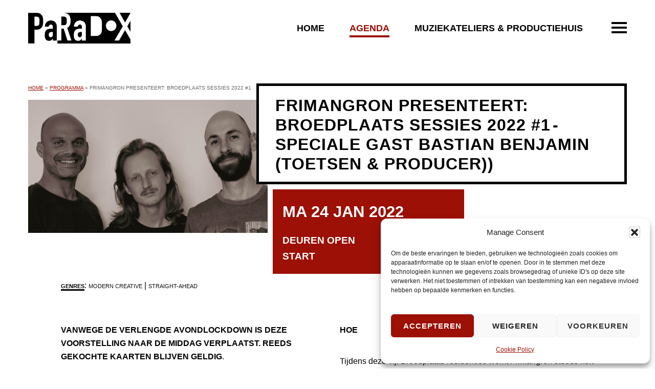

--- FILE ---
content_type: text/html; charset=UTF-8
request_url: https://paradoxtilburg.nl/programma/bmec-broedplaats-sessie-1/
body_size: 23090
content:
<!DOCTYPE html>
<html lang="nl-NL">
<head >
<meta charset="UTF-8" />
<meta name="viewport" content="width=device-width, initial-scale=1" />
<meta name='robots' content='index, follow, max-image-preview:large, max-snippet:-1, max-video-preview:-1' />

	<!-- This site is optimized with the Yoast SEO plugin v26.6 - https://yoast.com/wordpress/plugins/seo/ -->
	<title>FRIMANGRON PRESENTEERT: BROEDPLAATS SESSIES 2022 #1 - PaRaDoX</title>
	<meta name="description" content="FRIMANGRON PRESENTEERT: BROEDPLAATS SESSIES 2022 #1 - PaRaDoX - Tilburgs podium voor actuele muziek. Belangrijkste jazzpodium van Zuid-Nederland en muzikale broedplaats voor muziekprofessionals." />
	<link rel="canonical" href="https://paradoxtilburg.nl/programma/bmec-broedplaats-sessie-1/" />
	<meta property="og:locale" content="nl_NL" />
	<meta property="og:type" content="article" />
	<meta property="og:title" content="FRIMANGRON PRESENTEERT: BROEDPLAATS SESSIES 2022 #1 - PaRaDoX" />
	<meta property="og:description" content="FRIMANGRON PRESENTEERT: BROEDPLAATS SESSIES 2022 #1 - PaRaDoX - Tilburgs podium voor actuele muziek. Belangrijkste jazzpodium van Zuid-Nederland en muzikale broedplaats voor muziekprofessionals." />
	<meta property="og:url" content="https://paradoxtilburg.nl/programma/bmec-broedplaats-sessie-1/" />
	<meta property="og:site_name" content="PaRaDoX" />
	<meta property="article:publisher" content="https://www.facebook.com/ParadoxTilburg/" />
	<meta property="article:modified_time" content="2022-01-26T11:18:34+00:00" />
	<meta property="og:image" content="https://paradoxtilburg.nl/wp-content/uploads/2021/11/Frimangron-trio-11-november-2021-scaled.jpg" />
	<meta property="og:image:width" content="1900" />
	<meta property="og:image:height" content="1056" />
	<meta property="og:image:type" content="image/jpeg" />
	<meta name="twitter:card" content="summary_large_image" />
	<meta name="twitter:site" content="@Paradox_Tilburg" />
	<meta name="twitter:label1" content="Geschatte leestijd" />
	<meta name="twitter:data1" content="3 minuten" />
	<script type="application/ld+json" class="yoast-schema-graph">{"@context":"https://schema.org","@graph":[{"@type":"WebPage","@id":"https://paradoxtilburg.nl/programma/bmec-broedplaats-sessie-1/","url":"https://paradoxtilburg.nl/programma/bmec-broedplaats-sessie-1/","name":"FRIMANGRON PRESENTEERT: BROEDPLAATS SESSIES 2022 #1 - PaRaDoX","isPartOf":{"@id":"https://paradoxtilburg.nl/#website"},"primaryImageOfPage":{"@id":"https://paradoxtilburg.nl/programma/bmec-broedplaats-sessie-1/#primaryimage"},"image":{"@id":"https://paradoxtilburg.nl/programma/bmec-broedplaats-sessie-1/#primaryimage"},"thumbnailUrl":"https://paradoxtilburg.nl/wp-content/uploads/2021/11/Frimangron-trio-11-november-2021-scaled.jpg","datePublished":"2021-11-22T14:08:16+00:00","dateModified":"2022-01-26T11:18:34+00:00","description":"FRIMANGRON PRESENTEERT: BROEDPLAATS SESSIES 2022 #1 - PaRaDoX - Tilburgs podium voor actuele muziek. Belangrijkste jazzpodium van Zuid-Nederland en muzikale broedplaats voor muziekprofessionals.","breadcrumb":{"@id":"https://paradoxtilburg.nl/programma/bmec-broedplaats-sessie-1/#breadcrumb"},"inLanguage":"nl-NL","potentialAction":[{"@type":"ReadAction","target":["https://paradoxtilburg.nl/programma/bmec-broedplaats-sessie-1/"]}]},{"@type":"ImageObject","inLanguage":"nl-NL","@id":"https://paradoxtilburg.nl/programma/bmec-broedplaats-sessie-1/#primaryimage","url":"https://paradoxtilburg.nl/wp-content/uploads/2021/11/Frimangron-trio-11-november-2021-scaled.jpg","contentUrl":"https://paradoxtilburg.nl/wp-content/uploads/2021/11/Frimangron-trio-11-november-2021-scaled.jpg","width":1900,"height":1056},{"@type":"BreadcrumbList","@id":"https://paradoxtilburg.nl/programma/bmec-broedplaats-sessie-1/#breadcrumb","itemListElement":[{"@type":"ListItem","position":1,"name":"Home","item":"https://paradoxtilburg.nl/"},{"@type":"ListItem","position":2,"name":"Programma","item":"https://paradoxtilburg.nl/programma/"},{"@type":"ListItem","position":3,"name":"FRIMANGRON PRESENTEERT: BROEDPLAATS SESSIES 2022 #1"}]},{"@type":"WebSite","@id":"https://paradoxtilburg.nl/#website","url":"https://paradoxtilburg.nl/","name":"PaRaDoX","description":"Muziekpodium Tilburg","publisher":{"@id":"https://paradoxtilburg.nl/#organization"},"potentialAction":[{"@type":"SearchAction","target":{"@type":"EntryPoint","urlTemplate":"https://paradoxtilburg.nl/?s={search_term_string}"},"query-input":{"@type":"PropertyValueSpecification","valueRequired":true,"valueName":"search_term_string"}}],"inLanguage":"nl-NL"},{"@type":"Organization","@id":"https://paradoxtilburg.nl/#organization","name":"PaRaDoX","url":"https://paradoxtilburg.nl/","logo":{"@type":"ImageObject","inLanguage":"nl-NL","@id":"https://paradoxtilburg.nl/#/schema/logo/image/","url":"https://paradoxtilburg.nl/wp-content/uploads/2020/03/paradox-logo.png","contentUrl":"https://paradoxtilburg.nl/wp-content/uploads/2020/03/paradox-logo.png","width":400,"height":119,"caption":"PaRaDoX"},"image":{"@id":"https://paradoxtilburg.nl/#/schema/logo/image/"},"sameAs":["https://www.facebook.com/ParadoxTilburg/","https://x.com/Paradox_Tilburg","https://www.instagram.com/paradoxtilburg/"]}]}</script>
	<!-- / Yoast SEO plugin. -->


<link rel='dns-prefetch' href='//fonts.googleapis.com' />
<link rel="alternate" type="application/rss+xml" title="PaRaDoX &raquo; feed" href="https://paradoxtilburg.nl/feed/" />
<link rel="alternate" type="application/rss+xml" title="PaRaDoX &raquo; reacties feed" href="https://paradoxtilburg.nl/comments/feed/" />
<link rel="alternate" title="oEmbed (JSON)" type="application/json+oembed" href="https://paradoxtilburg.nl/wp-json/oembed/1.0/embed?url=https%3A%2F%2Fparadoxtilburg.nl%2Fprogramma%2Fbmec-broedplaats-sessie-1%2F" />
<link rel="alternate" title="oEmbed (XML)" type="text/xml+oembed" href="https://paradoxtilburg.nl/wp-json/oembed/1.0/embed?url=https%3A%2F%2Fparadoxtilburg.nl%2Fprogramma%2Fbmec-broedplaats-sessie-1%2F&#038;format=xml" />
		<style>
			.lazyload,
			.lazyloading {
				max-width: 100%;
			}
		</style>
		<style id='wp-img-auto-sizes-contain-inline-css' type='text/css'>
img:is([sizes=auto i],[sizes^="auto," i]){contain-intrinsic-size:3000px 1500px}
/*# sourceURL=wp-img-auto-sizes-contain-inline-css */
</style>
<link rel='stylesheet' id='genesis-blocks-style-css-css' href='https://paradoxtilburg.nl/wp-content/plugins/genesis-blocks/dist/style-blocks.build.css?ver=1764962423' type='text/css' media='all' />
<link rel='stylesheet' id='pep-bc-css' href='https://paradoxtilburg.nl/wp-content/themes/pep-bc/style.css?ver=0.0.1' type='text/css' media='all' />
<style id='pep-bc-inline-css' type='text/css'>
body .nav-primary{border-color:#ffffff;}body .nav-primary .genesis-nav-menu > li > a{color:#000000;} :root{--menuColor:#000000;}body .nav-primary .genesis-nav-menu a:focus,body .nav-primary .genesis-nav-menu a:hover,body .nav-primary .genesis-nav-menu .current-menu-item > a,body .nav-primary .genesis-nav-menu .current-page-ancestor > a,body .nav-primary .genesis-nav-menu .current-menu-ancestor > a,body .nav-primary .genesis-nav-menu .current-menu-parent > a,body .nav-primary .genesis-nav-menu .sub-menu .current-menu-item > a:focus,body .nav-primary .genesis-nav-menu .sub-menu .current-menu-item > a:hover{color:#9c1006;} :root{--menuHover:#9c1006;}body .nav-primary .genesis-nav-menu .sub-menu a {color:#000000;}body .nav-primary .genesis-nav-menu .sub-menu .current-menu-item > a,
    			body .nav-primary .genesis-nav-menu .sub-menu .current_page_item > a,
				body .nav-primary .genesis-nav-menu .sub-menu .current-page-ancestor > a,
    			body .nav-primary .genesis-nav-menu .sub-menu a:hover,
    			body .nav-primary .genesis-nav-menu .sub-menu a:focus {color:#ffffff;}
    			body .nav-primary .genesis-nav-menu .sub-menu .current-menu-item a,
    			body .nav-primary .genesis-nav-menu .sub-menu .current_page_item a,
    			body .nav-primary .genesis-nav-menu .sub-menu a:hover,
    			body .nav-primary .genesis-nav-menu .sub-menu a:focus {background-color:#9c1006;}body .site-inner h1 {color:#000000}body .site-inner h2 {color:#000000}body .site-inner {color:#000000}body .site-inner a{color:#9c1006;}body .site-inner .entry-meta{color:#000000;}::-moz-selection{background-color: #9c1006;} ::selection{background-color: #9c1006;}.gform_wrapper .gform_footer input.button, .gform_wrapper .gform_footer input[type=submit]:not([class*="background-color"]), .gform_wrapper .gform_page_footer input.button, .gform_wrapper .gform_page_footer input[type=submit]:not([class*="background-color"]), .gb-cta-button .gb-button, .wp-block-button .wp-block-button__link:not([class*="background-color"]),.entry-content button,.entry-content input[type="button"],.entry-content input[type="reset"],.entry-content input[type="submit"]:not([class*="background-color"]),.entry-content .button{background-color:#000000;;border-color:#000000}.gform_wrapper .gform_footer input.button:hover, .gform_wrapper .gform_footer input[type=submit]:not([class*="background-color"]):hover, .gform_wrapper .gform_page_footer input.button:hover, .gform_wrapper .gform_page_footer input[type=submit]:hover,.gb-cta-button .gb-button:hover,.wp-block-button .wp-block-button__link:not([class*="background-color"]):hover,.gform_wrapper .gform_footer input.button:focus, .gform_wrapper .gform_footer input[type=submit]:not([class*="background-color"]):focus, .gform_wrapper .gform_page_footer input.button:focus, .gform_wrapper .gform_page_footer input[type=submit]:focus,.gb-cta-button .gb-button:focus,.wp-block-button .wp-block-button__link:not([class*="background-color"]):focus,.entry-content button:focus, button:hover,.entry-content input[type="button"]:not([class*="background-color"]):focus,.entry-content input[type="button"]:not([class*="background-color"]):hover,.entry-content input[type="reset"]:focus,.entry-content input[type="reset"]:hover,.entry-content input[type="submit"]:not([class*="background-color"]):focus,.entry-content input[type="submit"]:not([class*="background-color"]):hover,.entry-content .button:focus,.entry-content .button:hover{background-color:#cc0000;border-color:#cc0000}.gform_wrapper .gform_footer input.button, .gform_wrapper .gform_footer input[type=submit]:not([class*="background-color"]), .gform_wrapper .gform_page_footer input.button, .gform_wrapper .gform_page_footer input[type=submit], .gb-cta-button .gb-button, .wp-block-button .wp-block-button__link:not([class*="background-color"]),.entry-content button,.entry-content input[type="button"],.entry-content input[type="reset"],.entry-content input[type="submit"]:not([class*="background-color"]),.entry-content .button{color:#ffffff;}.gform_wrapper .gform_footer input.button:hover, .gform_wrapper .gform_footer input[type=submit]:not([class*="background-color"]):hover, .gform_wrapper .gform_page_footer input.button:hover, .gform_wrapper .gform_page_footer input[type=submit]:hover,.gb-cta-button .gb-button:hover,.wp-block-button .wp-block-button__link:not([class*="background-color"]):hover,.gform_wrapper .gform_footer input.button:focus, .gform_wrapper .gform_footer input[type=submit]:not([class*="background-color"]):focus, .gform_wrapper .gform_page_footer input.button:focus, .gform_wrapper .gform_page_footer input[type=submit]:focus,.gb-cta-button .gb-button:focus,.wp-block-button .wp-block-button__link:not([class*="background-color"]):focus,.entry-content button:focus, button:hover,.entry-content input[type="button"]:not([class*="background-color"]):focus,.entry-content input[type="button"]:not([class*="background-color"]):hover,.entry-content input[type="reset"]:focus,.entry-content input[type="reset"]:hover,.entry-content input[type="submit"]:not([class*="background-color"]):focus,.entry-content input[type="submit"]:not([class*="background-color"]):hover,.entry-content .button:focus,.entry-content .button:hover{color:#ffffff;}::-ms-input-placeholder {color: #555555;opacity: 1;}:-ms-input-placeholder {color: #555555;opacity: 1;}::placeholder {color: #555555;opacity: 1;}body #genesis-footer-widgets {background-color:#000000;}body #genesis-footer-widgets h2,body #genesis-footer-widgets h3,body #genesis-footer-widgets h4 {color:#ffffff;}body #genesis-footer-widgets {color:#ffffff;}body #genesis-footer-widgets .wrap a {color:#ffffff;}body #genesis-footer-widgets .wrap a:hover,body #genesis-footer-widgets .wrap a:focus{color:#9c1006;}body #genesis-footer-widgets .footer-widget-area:not(:first-child),body #genesis-footer-widgets ul li{border-color:#ffffff;}body .site-footer {color:#000000;}body .site-footer a{color:#000000;}.genesis-nav-menu a:focus, .genesis-nav-menu a:hover, .genesis-nav-menu .current-menu-item > a, .genesis-nav-menu .sub-menu .current-menu-item > a:focus, .genesis-nav-menu .sub-menu .current-menu-item > a:hover,body .site-footer a:hover,body .site-footer a:focus{color:#9c1006;}.has-gutenberg-1-color{--color:#9c1006;--colorContrast:#ffffff;}:not(.is-style-outline) > .has-gutenberg-1-background-color{--bgcolor:#9c1006;--bgcolorContrast:#ffffff;}.is-style-outline > .has-gutenberg-1-background-color{--bordercolor:#9c1006;--bordercolorContrast:#ffffff;}.has-gutenberg-2-color{--color:#cc0000;--colorContrast:#ffffff;}:not(.is-style-outline) > .has-gutenberg-2-background-color{--bgcolor:#cc0000;--bgcolorContrast:#ffffff;}.is-style-outline > .has-gutenberg-2-background-color{--bordercolor:#cc0000;--bordercolorContrast:#ffffff;}.has-gutenberg-3-color{--color:#000000;--colorContrast:#ffffff;}:not(.is-style-outline) > .has-gutenberg-3-background-color{--bgcolor:#000000;--bgcolorContrast:#ffffff;}.is-style-outline > .has-gutenberg-3-background-color{--bordercolor:#000000;--bordercolorContrast:#ffffff;}.has-gutenberg-4-color{--color:#333333;--colorContrast:#ffffff;}:not(.is-style-outline) > .has-gutenberg-4-background-color{--bgcolor:#333333;--bgcolorContrast:#ffffff;}.is-style-outline > .has-gutenberg-4-background-color{--bordercolor:#333333;--bordercolorContrast:#ffffff;}.has-gutenberg-5-color{--color:#666666;--colorContrast:#ffffff;}:not(.is-style-outline) > .has-gutenberg-5-background-color{--bgcolor:#666666;--bgcolorContrast:#ffffff;}.is-style-outline > .has-gutenberg-5-background-color{--bordercolor:#666666;--bordercolorContrast:#ffffff;}.has-gutenberg-6-color{--color:#999999;--colorContrast:#ffffff;}:not(.is-style-outline) > .has-gutenberg-6-background-color{--bgcolor:#999999;--bgcolorContrast:#ffffff;}.is-style-outline > .has-gutenberg-6-background-color{--bordercolor:#999999;--bordercolorContrast:#ffffff;}.has-gutenberg-7-color{--color:#cccccc;--colorContrast:#000000;}:not(.is-style-outline) > .has-gutenberg-7-background-color{--bgcolor:#cccccc;--bgcolorContrast:#000000;}.is-style-outline > .has-gutenberg-7-background-color{--bordercolor:#cccccc;--bordercolorContrast:#000000;}.has-gutenberg-8-color{--color:#eeeeee;--colorContrast:#000000;}:not(.is-style-outline) > .has-gutenberg-8-background-color{--bgcolor:#eeeeee;--bgcolorContrast:#000000;}.is-style-outline > .has-gutenberg-8-background-color{--bordercolor:#eeeeee;--bordercolorContrast:#000000;}.has-gutenberg-9-color{--color:#ffffff;--colorContrast:#000000;}:not(.is-style-outline) > .has-gutenberg-9-background-color{--bgcolor:#ffffff;--bgcolorContrast:#000000;}.is-style-outline > .has-gutenberg-9-background-color{--bordercolor:#ffffff;--bordercolorContrast:#000000;}.has-gutenberg-10-color{--color:#ffffff;--colorContrast:#000000;}:not(.is-style-outline) > .has-gutenberg-10-background-color{--bgcolor:#ffffff;--bgcolorContrast:#000000;}.is-style-outline > .has-gutenberg-10-background-color{--bordercolor:#ffffff;--bordercolorContrast:#000000;}
html body h1{font-family:"Catamaran",sans-serif !important;}html body h1{font-size:2.5em;}html body h1{font-weight:900 !important;}html body h1{text-transform:uppercase !important;}html body h1{letter-spacing:1px !important;}html body h2{font-family:"Catamaran",sans-serif !important;}html body h2{font-weight:900 !important;}html body h2{text-transform:uppercase !important;}html body h2{letter-spacing:1px !important;}html body .entry-content h3,body.woocommerce-checkout #customer_details .woocommerce-shipping-fields #ship-to-different-address:before,.woocommerce-checkout #payment ul.wc_payment_methods:before{font-family:"Catamaran",sans-serif !important;}html body .entry-content h3,body.woocommerce-checkout #customer_details .woocommerce-shipping-fields #ship-to-different-address:before,.woocommerce-checkout #payment ul.wc_payment_methods:before{font-weight:700 !important;}html body .entry-content h4{font-family:"Catamaran",sans-serif !important;}html body .entry-content h4{font-weight:500 !important;}html body{font-family:"Catamaran",sans-serif !important;}html body{font-weight:500 !important;}body .nav-primary .genesis-nav-menu,body .nav-primary .genesis-nav-menu > li > a{font-family:"Catamaran",sans-serif !important;}body .nav-primary .genesis-nav-menu,body .nav-primary .genesis-nav-menu > li > a{font-size:1.05em;}body .nav-primary .genesis-nav-menu,body .nav-primary .genesis-nav-menu > li > a{font-weight:900 !important;}body .nav-primary .genesis-nav-menu,body .nav-primary .genesis-nav-menu > li > a{text-transform:uppercase !important;}body .nav-primary .genesis-nav-menu,body .nav-primary .genesis-nav-menu > li > a{letter-spacing:0.5px !important;}body .nav-primary .genesis-nav-menu .sub-menu, body .nav-primary .genesis-nav-menu .sub-menu li a{font-family:"Catamaran",sans-serif !important;}body .nav-primary .genesis-nav-menu .sub-menu, body .nav-primary .genesis-nav-menu .sub-menu li a{font-size:0.91em;}body .nav-primary .genesis-nav-menu .sub-menu, body .nav-primary .genesis-nav-menu .sub-menu li a{font-weight:500 !important;}html body blockquote p,html body .site-inner .wp-block-quote p,body .gb-testimonial-text{font-family:"Catamaran",sans-serif !important;}html body blockquote p,html body .site-inner .wp-block-quote p,body .gb-testimonial-text{font-size:1.2em;}html body blockquote p,html body .site-inner .wp-block-quote p,body .gb-testimonial-text{font-style:italic !important;}html body blockquote p,html body .site-inner .wp-block-quote p,body .gb-testimonial-text{text-align:center !important;}.wp-block-button a,.gb-cta-button a, button, input[type="submit"], input[type="reset"]{font-family:"Catamaran",sans-serif !important;}.wp-block-button a,.gb-cta-button a, button, input[type="submit"], input[type="reset"]{font-weight:900 !important;}.wp-block-button a,.gb-cta-button a, button, input[type="submit"], input[type="reset"]{text-transform:uppercase !important;}.wp-block-button a,.gb-cta-button a, button, input[type="submit"], input[type="reset"]{letter-spacing:1px !important;}{font-family:"Catamaran",sans-serif !important;}body .site-inner .entry-meta{font-weight:900 !important;}body .site-inner .entry-meta{text-transform:uppercase !important;}body .site-inner .entry-meta{text-align:center !important;}html body #genesis-footer-widgets .widget-wrap > div{font-family:"Catamaran",sans-serif !important;}html body #genesis-footer-widgets .widgettitle{font-family:"Catamaran",sans-serif !important;}html body #genesis-footer-widgets .widgettitle{font-weight:900 !important;}html body #genesis-footer-widgets .widgettitle{text-transform:uppercase !important;}{font-family:"Catamaran",sans-serif !important;}
body [class*="inner-container"],body .site-inner,body #genesis-footer-widgets .wrap{max-width: 1230px;}
						.entry-content .wp-block-media-text .wp-block-media-text__content {max-width:calc(1230px / 2);}body .site-header .wrap,body .topbar .wrap{max-width: 1230px;}body.fixedHeader .site-header {box-shadow:0 0 20px rgba(0, 0, 0, 0.15);}body .site-footer .wrap{max-width: 1230px;}body #genesis-footer-widgets {padding-top:100px;}body #genesis-footer-widgets {padding-bottom:100px;}body .entry-content div[class*="inner"] {max-width: 1230px !important;}body .entry-content .wp-block-group, body .entry-content .wp-block-group + *:not(.wp-block-group) {margin-top: 80px;}body .wp-block-genesis-blocks-gb-container.gb-block-container .gb-container-inside .gb-container-content[style*="max-width:1600px"]{max-width: 1230px !important;}body.wp-custom-logo .title-area {max-width:200px;}@media only screen and (min-width: 961px) {body.wp-custom-logo .site-header .wrap {grid-template-columns:220px 1fr;}}
/*# sourceURL=pep-bc-inline-css */
</style>
<style id='wp-block-library-inline-css' type='text/css'>
:root{--wp-block-synced-color:#7a00df;--wp-block-synced-color--rgb:122,0,223;--wp-bound-block-color:var(--wp-block-synced-color);--wp-editor-canvas-background:#ddd;--wp-admin-theme-color:#007cba;--wp-admin-theme-color--rgb:0,124,186;--wp-admin-theme-color-darker-10:#006ba1;--wp-admin-theme-color-darker-10--rgb:0,107,160.5;--wp-admin-theme-color-darker-20:#005a87;--wp-admin-theme-color-darker-20--rgb:0,90,135;--wp-admin-border-width-focus:2px}@media (min-resolution:192dpi){:root{--wp-admin-border-width-focus:1.5px}}.wp-element-button{cursor:pointer}:root .has-very-light-gray-background-color{background-color:#eee}:root .has-very-dark-gray-background-color{background-color:#313131}:root .has-very-light-gray-color{color:#eee}:root .has-very-dark-gray-color{color:#313131}:root .has-vivid-green-cyan-to-vivid-cyan-blue-gradient-background{background:linear-gradient(135deg,#00d084,#0693e3)}:root .has-purple-crush-gradient-background{background:linear-gradient(135deg,#34e2e4,#4721fb 50%,#ab1dfe)}:root .has-hazy-dawn-gradient-background{background:linear-gradient(135deg,#faaca8,#dad0ec)}:root .has-subdued-olive-gradient-background{background:linear-gradient(135deg,#fafae1,#67a671)}:root .has-atomic-cream-gradient-background{background:linear-gradient(135deg,#fdd79a,#004a59)}:root .has-nightshade-gradient-background{background:linear-gradient(135deg,#330968,#31cdcf)}:root .has-midnight-gradient-background{background:linear-gradient(135deg,#020381,#2874fc)}:root{--wp--preset--font-size--normal:16px;--wp--preset--font-size--huge:42px}.has-regular-font-size{font-size:1em}.has-larger-font-size{font-size:2.625em}.has-normal-font-size{font-size:var(--wp--preset--font-size--normal)}.has-huge-font-size{font-size:var(--wp--preset--font-size--huge)}.has-text-align-center{text-align:center}.has-text-align-left{text-align:left}.has-text-align-right{text-align:right}.has-fit-text{white-space:nowrap!important}#end-resizable-editor-section{display:none}.aligncenter{clear:both}.items-justified-left{justify-content:flex-start}.items-justified-center{justify-content:center}.items-justified-right{justify-content:flex-end}.items-justified-space-between{justify-content:space-between}.screen-reader-text{border:0;clip-path:inset(50%);height:1px;margin:-1px;overflow:hidden;padding:0;position:absolute;width:1px;word-wrap:normal!important}.screen-reader-text:focus{background-color:#ddd;clip-path:none;color:#444;display:block;font-size:1em;height:auto;left:5px;line-height:normal;padding:15px 23px 14px;text-decoration:none;top:5px;width:auto;z-index:100000}html :where(.has-border-color){border-style:solid}html :where([style*=border-top-color]){border-top-style:solid}html :where([style*=border-right-color]){border-right-style:solid}html :where([style*=border-bottom-color]){border-bottom-style:solid}html :where([style*=border-left-color]){border-left-style:solid}html :where([style*=border-width]){border-style:solid}html :where([style*=border-top-width]){border-top-style:solid}html :where([style*=border-right-width]){border-right-style:solid}html :where([style*=border-bottom-width]){border-bottom-style:solid}html :where([style*=border-left-width]){border-left-style:solid}html :where(img[class*=wp-image-]){height:auto;max-width:100%}:where(figure){margin:0 0 1em}html :where(.is-position-sticky){--wp-admin--admin-bar--position-offset:var(--wp-admin--admin-bar--height,0px)}@media screen and (max-width:600px){html :where(.is-position-sticky){--wp-admin--admin-bar--position-offset:0px}}

/*# sourceURL=wp-block-library-inline-css */
</style><style id='wp-block-image-inline-css' type='text/css'>
.wp-block-image>a,.wp-block-image>figure>a{display:inline-block}.wp-block-image img{box-sizing:border-box;height:auto;max-width:100%;vertical-align:bottom}@media not (prefers-reduced-motion){.wp-block-image img.hide{visibility:hidden}.wp-block-image img.show{animation:show-content-image .4s}}.wp-block-image[style*=border-radius] img,.wp-block-image[style*=border-radius]>a{border-radius:inherit}.wp-block-image.has-custom-border img{box-sizing:border-box}.wp-block-image.aligncenter{text-align:center}.wp-block-image.alignfull>a,.wp-block-image.alignwide>a{width:100%}.wp-block-image.alignfull img,.wp-block-image.alignwide img{height:auto;width:100%}.wp-block-image .aligncenter,.wp-block-image .alignleft,.wp-block-image .alignright,.wp-block-image.aligncenter,.wp-block-image.alignleft,.wp-block-image.alignright{display:table}.wp-block-image .aligncenter>figcaption,.wp-block-image .alignleft>figcaption,.wp-block-image .alignright>figcaption,.wp-block-image.aligncenter>figcaption,.wp-block-image.alignleft>figcaption,.wp-block-image.alignright>figcaption{caption-side:bottom;display:table-caption}.wp-block-image .alignleft{float:left;margin:.5em 1em .5em 0}.wp-block-image .alignright{float:right;margin:.5em 0 .5em 1em}.wp-block-image .aligncenter{margin-left:auto;margin-right:auto}.wp-block-image :where(figcaption){margin-bottom:1em;margin-top:.5em}.wp-block-image.is-style-circle-mask img{border-radius:9999px}@supports ((-webkit-mask-image:none) or (mask-image:none)) or (-webkit-mask-image:none){.wp-block-image.is-style-circle-mask img{border-radius:0;-webkit-mask-image:url('data:image/svg+xml;utf8,<svg viewBox="0 0 100 100" xmlns="http://www.w3.org/2000/svg"><circle cx="50" cy="50" r="50"/></svg>');mask-image:url('data:image/svg+xml;utf8,<svg viewBox="0 0 100 100" xmlns="http://www.w3.org/2000/svg"><circle cx="50" cy="50" r="50"/></svg>');mask-mode:alpha;-webkit-mask-position:center;mask-position:center;-webkit-mask-repeat:no-repeat;mask-repeat:no-repeat;-webkit-mask-size:contain;mask-size:contain}}:root :where(.wp-block-image.is-style-rounded img,.wp-block-image .is-style-rounded img){border-radius:9999px}.wp-block-image figure{margin:0}.wp-lightbox-container{display:flex;flex-direction:column;position:relative}.wp-lightbox-container img{cursor:zoom-in}.wp-lightbox-container img:hover+button{opacity:1}.wp-lightbox-container button{align-items:center;backdrop-filter:blur(16px) saturate(180%);background-color:#5a5a5a40;border:none;border-radius:4px;cursor:zoom-in;display:flex;height:20px;justify-content:center;opacity:0;padding:0;position:absolute;right:16px;text-align:center;top:16px;width:20px;z-index:100}@media not (prefers-reduced-motion){.wp-lightbox-container button{transition:opacity .2s ease}}.wp-lightbox-container button:focus-visible{outline:3px auto #5a5a5a40;outline:3px auto -webkit-focus-ring-color;outline-offset:3px}.wp-lightbox-container button:hover{cursor:pointer;opacity:1}.wp-lightbox-container button:focus{opacity:1}.wp-lightbox-container button:focus,.wp-lightbox-container button:hover,.wp-lightbox-container button:not(:hover):not(:active):not(.has-background){background-color:#5a5a5a40;border:none}.wp-lightbox-overlay{box-sizing:border-box;cursor:zoom-out;height:100vh;left:0;overflow:hidden;position:fixed;top:0;visibility:hidden;width:100%;z-index:100000}.wp-lightbox-overlay .close-button{align-items:center;cursor:pointer;display:flex;justify-content:center;min-height:40px;min-width:40px;padding:0;position:absolute;right:calc(env(safe-area-inset-right) + 16px);top:calc(env(safe-area-inset-top) + 16px);z-index:5000000}.wp-lightbox-overlay .close-button:focus,.wp-lightbox-overlay .close-button:hover,.wp-lightbox-overlay .close-button:not(:hover):not(:active):not(.has-background){background:none;border:none}.wp-lightbox-overlay .lightbox-image-container{height:var(--wp--lightbox-container-height);left:50%;overflow:hidden;position:absolute;top:50%;transform:translate(-50%,-50%);transform-origin:top left;width:var(--wp--lightbox-container-width);z-index:9999999999}.wp-lightbox-overlay .wp-block-image{align-items:center;box-sizing:border-box;display:flex;height:100%;justify-content:center;margin:0;position:relative;transform-origin:0 0;width:100%;z-index:3000000}.wp-lightbox-overlay .wp-block-image img{height:var(--wp--lightbox-image-height);min-height:var(--wp--lightbox-image-height);min-width:var(--wp--lightbox-image-width);width:var(--wp--lightbox-image-width)}.wp-lightbox-overlay .wp-block-image figcaption{display:none}.wp-lightbox-overlay button{background:none;border:none}.wp-lightbox-overlay .scrim{background-color:#fff;height:100%;opacity:.9;position:absolute;width:100%;z-index:2000000}.wp-lightbox-overlay.active{visibility:visible}@media not (prefers-reduced-motion){.wp-lightbox-overlay.active{animation:turn-on-visibility .25s both}.wp-lightbox-overlay.active img{animation:turn-on-visibility .35s both}.wp-lightbox-overlay.show-closing-animation:not(.active){animation:turn-off-visibility .35s both}.wp-lightbox-overlay.show-closing-animation:not(.active) img{animation:turn-off-visibility .25s both}.wp-lightbox-overlay.zoom.active{animation:none;opacity:1;visibility:visible}.wp-lightbox-overlay.zoom.active .lightbox-image-container{animation:lightbox-zoom-in .4s}.wp-lightbox-overlay.zoom.active .lightbox-image-container img{animation:none}.wp-lightbox-overlay.zoom.active .scrim{animation:turn-on-visibility .4s forwards}.wp-lightbox-overlay.zoom.show-closing-animation:not(.active){animation:none}.wp-lightbox-overlay.zoom.show-closing-animation:not(.active) .lightbox-image-container{animation:lightbox-zoom-out .4s}.wp-lightbox-overlay.zoom.show-closing-animation:not(.active) .lightbox-image-container img{animation:none}.wp-lightbox-overlay.zoom.show-closing-animation:not(.active) .scrim{animation:turn-off-visibility .4s forwards}}@keyframes show-content-image{0%{visibility:hidden}99%{visibility:hidden}to{visibility:visible}}@keyframes turn-on-visibility{0%{opacity:0}to{opacity:1}}@keyframes turn-off-visibility{0%{opacity:1;visibility:visible}99%{opacity:0;visibility:visible}to{opacity:0;visibility:hidden}}@keyframes lightbox-zoom-in{0%{transform:translate(calc((-100vw + var(--wp--lightbox-scrollbar-width))/2 + var(--wp--lightbox-initial-left-position)),calc(-50vh + var(--wp--lightbox-initial-top-position))) scale(var(--wp--lightbox-scale))}to{transform:translate(-50%,-50%) scale(1)}}@keyframes lightbox-zoom-out{0%{transform:translate(-50%,-50%) scale(1);visibility:visible}99%{visibility:visible}to{transform:translate(calc((-100vw + var(--wp--lightbox-scrollbar-width))/2 + var(--wp--lightbox-initial-left-position)),calc(-50vh + var(--wp--lightbox-initial-top-position))) scale(var(--wp--lightbox-scale));visibility:hidden}}
/*# sourceURL=https://paradoxtilburg.nl/wp-includes/blocks/image/style.min.css */
</style>
<style id='wp-block-media-text-inline-css' type='text/css'>
.wp-block-media-text{box-sizing:border-box;
  /*!rtl:begin:ignore*/direction:ltr;
  /*!rtl:end:ignore*/display:grid;grid-template-columns:50% 1fr;grid-template-rows:auto}.wp-block-media-text.has-media-on-the-right{grid-template-columns:1fr 50%}.wp-block-media-text.is-vertically-aligned-top>.wp-block-media-text__content,.wp-block-media-text.is-vertically-aligned-top>.wp-block-media-text__media{align-self:start}.wp-block-media-text.is-vertically-aligned-center>.wp-block-media-text__content,.wp-block-media-text.is-vertically-aligned-center>.wp-block-media-text__media,.wp-block-media-text>.wp-block-media-text__content,.wp-block-media-text>.wp-block-media-text__media{align-self:center}.wp-block-media-text.is-vertically-aligned-bottom>.wp-block-media-text__content,.wp-block-media-text.is-vertically-aligned-bottom>.wp-block-media-text__media{align-self:end}.wp-block-media-text>.wp-block-media-text__media{
  /*!rtl:begin:ignore*/grid-column:1;grid-row:1;
  /*!rtl:end:ignore*/margin:0}.wp-block-media-text>.wp-block-media-text__content{direction:ltr;
  /*!rtl:begin:ignore*/grid-column:2;grid-row:1;
  /*!rtl:end:ignore*/padding:0 8%;word-break:break-word}.wp-block-media-text.has-media-on-the-right>.wp-block-media-text__media{
  /*!rtl:begin:ignore*/grid-column:2;grid-row:1
  /*!rtl:end:ignore*/}.wp-block-media-text.has-media-on-the-right>.wp-block-media-text__content{
  /*!rtl:begin:ignore*/grid-column:1;grid-row:1
  /*!rtl:end:ignore*/}.wp-block-media-text__media a{display:block}.wp-block-media-text__media img,.wp-block-media-text__media video{height:auto;max-width:unset;vertical-align:middle;width:100%}.wp-block-media-text.is-image-fill>.wp-block-media-text__media{background-size:cover;height:100%;min-height:250px}.wp-block-media-text.is-image-fill>.wp-block-media-text__media>a{display:block;height:100%}.wp-block-media-text.is-image-fill>.wp-block-media-text__media img{height:1px;margin:-1px;overflow:hidden;padding:0;position:absolute;width:1px;clip:rect(0,0,0,0);border:0}.wp-block-media-text.is-image-fill-element>.wp-block-media-text__media{height:100%;min-height:250px}.wp-block-media-text.is-image-fill-element>.wp-block-media-text__media>a{display:block;height:100%}.wp-block-media-text.is-image-fill-element>.wp-block-media-text__media img{height:100%;object-fit:cover;width:100%}@media (max-width:600px){.wp-block-media-text.is-stacked-on-mobile{grid-template-columns:100%!important}.wp-block-media-text.is-stacked-on-mobile>.wp-block-media-text__media{grid-column:1;grid-row:1}.wp-block-media-text.is-stacked-on-mobile>.wp-block-media-text__content{grid-column:1;grid-row:2}}
/*# sourceURL=https://paradoxtilburg.nl/wp-includes/blocks/media-text/style.min.css */
</style>
<style id='wp-block-paragraph-inline-css' type='text/css'>
.is-small-text{font-size:.875em}.is-regular-text{font-size:1em}.is-large-text{font-size:2.25em}.is-larger-text{font-size:3em}.has-drop-cap:not(:focus):first-letter{float:left;font-size:8.4em;font-style:normal;font-weight:100;line-height:.68;margin:.05em .1em 0 0;text-transform:uppercase}body.rtl .has-drop-cap:not(:focus):first-letter{float:none;margin-left:.1em}p.has-drop-cap.has-background{overflow:hidden}:root :where(p.has-background){padding:1.25em 2.375em}:where(p.has-text-color:not(.has-link-color)) a{color:inherit}p.has-text-align-left[style*="writing-mode:vertical-lr"],p.has-text-align-right[style*="writing-mode:vertical-rl"]{rotate:180deg}
/*# sourceURL=https://paradoxtilburg.nl/wp-includes/blocks/paragraph/style.min.css */
</style>
<style id='wp-block-spacer-inline-css' type='text/css'>
.wp-block-spacer{clear:both}
/*# sourceURL=https://paradoxtilburg.nl/wp-includes/blocks/spacer/style.min.css */
</style>
<style id='global-styles-inline-css' type='text/css'>
:root{--wp--preset--aspect-ratio--square: 1;--wp--preset--aspect-ratio--4-3: 4/3;--wp--preset--aspect-ratio--3-4: 3/4;--wp--preset--aspect-ratio--3-2: 3/2;--wp--preset--aspect-ratio--2-3: 2/3;--wp--preset--aspect-ratio--16-9: 16/9;--wp--preset--aspect-ratio--9-16: 9/16;--wp--preset--color--black: #000000;--wp--preset--color--cyan-bluish-gray: #abb8c3;--wp--preset--color--white: #ffffff;--wp--preset--color--pale-pink: #f78da7;--wp--preset--color--vivid-red: #cf2e2e;--wp--preset--color--luminous-vivid-orange: #ff6900;--wp--preset--color--luminous-vivid-amber: #fcb900;--wp--preset--color--light-green-cyan: #7bdcb5;--wp--preset--color--vivid-green-cyan: #00d084;--wp--preset--color--pale-cyan-blue: #8ed1fc;--wp--preset--color--vivid-cyan-blue: #0693e3;--wp--preset--color--vivid-purple: #9b51e0;--wp--preset--color--gutenberg-1: #9c1006;--wp--preset--color--gutenberg-2: #cc0000;--wp--preset--color--gutenberg-3: #000000;--wp--preset--color--gutenberg-4: #333333;--wp--preset--color--gutenberg-5: #666666;--wp--preset--color--gutenberg-6: #999999;--wp--preset--color--gutenberg-7: #cccccc;--wp--preset--color--gutenberg-8: #eeeeee;--wp--preset--color--gutenberg-9: #ffffff;--wp--preset--color--gutenberg-10: #ffffff;--wp--preset--gradient--vivid-cyan-blue-to-vivid-purple: linear-gradient(135deg,rgb(6,147,227) 0%,rgb(155,81,224) 100%);--wp--preset--gradient--light-green-cyan-to-vivid-green-cyan: linear-gradient(135deg,rgb(122,220,180) 0%,rgb(0,208,130) 100%);--wp--preset--gradient--luminous-vivid-amber-to-luminous-vivid-orange: linear-gradient(135deg,rgb(252,185,0) 0%,rgb(255,105,0) 100%);--wp--preset--gradient--luminous-vivid-orange-to-vivid-red: linear-gradient(135deg,rgb(255,105,0) 0%,rgb(207,46,46) 100%);--wp--preset--gradient--very-light-gray-to-cyan-bluish-gray: linear-gradient(135deg,rgb(238,238,238) 0%,rgb(169,184,195) 100%);--wp--preset--gradient--cool-to-warm-spectrum: linear-gradient(135deg,rgb(74,234,220) 0%,rgb(151,120,209) 20%,rgb(207,42,186) 40%,rgb(238,44,130) 60%,rgb(251,105,98) 80%,rgb(254,248,76) 100%);--wp--preset--gradient--blush-light-purple: linear-gradient(135deg,rgb(255,206,236) 0%,rgb(152,150,240) 100%);--wp--preset--gradient--blush-bordeaux: linear-gradient(135deg,rgb(254,205,165) 0%,rgb(254,45,45) 50%,rgb(107,0,62) 100%);--wp--preset--gradient--luminous-dusk: linear-gradient(135deg,rgb(255,203,112) 0%,rgb(199,81,192) 50%,rgb(65,88,208) 100%);--wp--preset--gradient--pale-ocean: linear-gradient(135deg,rgb(255,245,203) 0%,rgb(182,227,212) 50%,rgb(51,167,181) 100%);--wp--preset--gradient--electric-grass: linear-gradient(135deg,rgb(202,248,128) 0%,rgb(113,206,126) 100%);--wp--preset--gradient--midnight: linear-gradient(135deg,rgb(2,3,129) 0%,rgb(40,116,252) 100%);--wp--preset--font-size--small: 12px;--wp--preset--font-size--medium: 20px;--wp--preset--font-size--large: 20px;--wp--preset--font-size--x-large: 42px;--wp--preset--font-size--normal: 16px;--wp--preset--font-size--larger: 24px;--wp--preset--spacing--20: 0.44rem;--wp--preset--spacing--30: 0.67rem;--wp--preset--spacing--40: 1rem;--wp--preset--spacing--50: 1.5rem;--wp--preset--spacing--60: 2.25rem;--wp--preset--spacing--70: 3.38rem;--wp--preset--spacing--80: 5.06rem;--wp--preset--shadow--natural: 6px 6px 9px rgba(0, 0, 0, 0.2);--wp--preset--shadow--deep: 12px 12px 50px rgba(0, 0, 0, 0.4);--wp--preset--shadow--sharp: 6px 6px 0px rgba(0, 0, 0, 0.2);--wp--preset--shadow--outlined: 6px 6px 0px -3px rgb(255, 255, 255), 6px 6px rgb(0, 0, 0);--wp--preset--shadow--crisp: 6px 6px 0px rgb(0, 0, 0);}:where(.is-layout-flex){gap: 0.5em;}:where(.is-layout-grid){gap: 0.5em;}body .is-layout-flex{display: flex;}.is-layout-flex{flex-wrap: wrap;align-items: center;}.is-layout-flex > :is(*, div){margin: 0;}body .is-layout-grid{display: grid;}.is-layout-grid > :is(*, div){margin: 0;}:where(.wp-block-columns.is-layout-flex){gap: 2em;}:where(.wp-block-columns.is-layout-grid){gap: 2em;}:where(.wp-block-post-template.is-layout-flex){gap: 1.25em;}:where(.wp-block-post-template.is-layout-grid){gap: 1.25em;}.has-black-color{color: var(--wp--preset--color--black) !important;}.has-cyan-bluish-gray-color{color: var(--wp--preset--color--cyan-bluish-gray) !important;}.has-white-color{color: var(--wp--preset--color--white) !important;}.has-pale-pink-color{color: var(--wp--preset--color--pale-pink) !important;}.has-vivid-red-color{color: var(--wp--preset--color--vivid-red) !important;}.has-luminous-vivid-orange-color{color: var(--wp--preset--color--luminous-vivid-orange) !important;}.has-luminous-vivid-amber-color{color: var(--wp--preset--color--luminous-vivid-amber) !important;}.has-light-green-cyan-color{color: var(--wp--preset--color--light-green-cyan) !important;}.has-vivid-green-cyan-color{color: var(--wp--preset--color--vivid-green-cyan) !important;}.has-pale-cyan-blue-color{color: var(--wp--preset--color--pale-cyan-blue) !important;}.has-vivid-cyan-blue-color{color: var(--wp--preset--color--vivid-cyan-blue) !important;}.has-vivid-purple-color{color: var(--wp--preset--color--vivid-purple) !important;}.has-black-background-color{background-color: var(--wp--preset--color--black) !important;}.has-cyan-bluish-gray-background-color{background-color: var(--wp--preset--color--cyan-bluish-gray) !important;}.has-white-background-color{background-color: var(--wp--preset--color--white) !important;}.has-pale-pink-background-color{background-color: var(--wp--preset--color--pale-pink) !important;}.has-vivid-red-background-color{background-color: var(--wp--preset--color--vivid-red) !important;}.has-luminous-vivid-orange-background-color{background-color: var(--wp--preset--color--luminous-vivid-orange) !important;}.has-luminous-vivid-amber-background-color{background-color: var(--wp--preset--color--luminous-vivid-amber) !important;}.has-light-green-cyan-background-color{background-color: var(--wp--preset--color--light-green-cyan) !important;}.has-vivid-green-cyan-background-color{background-color: var(--wp--preset--color--vivid-green-cyan) !important;}.has-pale-cyan-blue-background-color{background-color: var(--wp--preset--color--pale-cyan-blue) !important;}.has-vivid-cyan-blue-background-color{background-color: var(--wp--preset--color--vivid-cyan-blue) !important;}.has-vivid-purple-background-color{background-color: var(--wp--preset--color--vivid-purple) !important;}.has-black-border-color{border-color: var(--wp--preset--color--black) !important;}.has-cyan-bluish-gray-border-color{border-color: var(--wp--preset--color--cyan-bluish-gray) !important;}.has-white-border-color{border-color: var(--wp--preset--color--white) !important;}.has-pale-pink-border-color{border-color: var(--wp--preset--color--pale-pink) !important;}.has-vivid-red-border-color{border-color: var(--wp--preset--color--vivid-red) !important;}.has-luminous-vivid-orange-border-color{border-color: var(--wp--preset--color--luminous-vivid-orange) !important;}.has-luminous-vivid-amber-border-color{border-color: var(--wp--preset--color--luminous-vivid-amber) !important;}.has-light-green-cyan-border-color{border-color: var(--wp--preset--color--light-green-cyan) !important;}.has-vivid-green-cyan-border-color{border-color: var(--wp--preset--color--vivid-green-cyan) !important;}.has-pale-cyan-blue-border-color{border-color: var(--wp--preset--color--pale-cyan-blue) !important;}.has-vivid-cyan-blue-border-color{border-color: var(--wp--preset--color--vivid-cyan-blue) !important;}.has-vivid-purple-border-color{border-color: var(--wp--preset--color--vivid-purple) !important;}.has-vivid-cyan-blue-to-vivid-purple-gradient-background{background: var(--wp--preset--gradient--vivid-cyan-blue-to-vivid-purple) !important;}.has-light-green-cyan-to-vivid-green-cyan-gradient-background{background: var(--wp--preset--gradient--light-green-cyan-to-vivid-green-cyan) !important;}.has-luminous-vivid-amber-to-luminous-vivid-orange-gradient-background{background: var(--wp--preset--gradient--luminous-vivid-amber-to-luminous-vivid-orange) !important;}.has-luminous-vivid-orange-to-vivid-red-gradient-background{background: var(--wp--preset--gradient--luminous-vivid-orange-to-vivid-red) !important;}.has-very-light-gray-to-cyan-bluish-gray-gradient-background{background: var(--wp--preset--gradient--very-light-gray-to-cyan-bluish-gray) !important;}.has-cool-to-warm-spectrum-gradient-background{background: var(--wp--preset--gradient--cool-to-warm-spectrum) !important;}.has-blush-light-purple-gradient-background{background: var(--wp--preset--gradient--blush-light-purple) !important;}.has-blush-bordeaux-gradient-background{background: var(--wp--preset--gradient--blush-bordeaux) !important;}.has-luminous-dusk-gradient-background{background: var(--wp--preset--gradient--luminous-dusk) !important;}.has-pale-ocean-gradient-background{background: var(--wp--preset--gradient--pale-ocean) !important;}.has-electric-grass-gradient-background{background: var(--wp--preset--gradient--electric-grass) !important;}.has-midnight-gradient-background{background: var(--wp--preset--gradient--midnight) !important;}.has-small-font-size{font-size: var(--wp--preset--font-size--small) !important;}.has-medium-font-size{font-size: var(--wp--preset--font-size--medium) !important;}.has-large-font-size{font-size: var(--wp--preset--font-size--large) !important;}.has-x-large-font-size{font-size: var(--wp--preset--font-size--x-large) !important;}
/*# sourceURL=global-styles-inline-css */
</style>

<style id='classic-theme-styles-inline-css' type='text/css'>
/*! This file is auto-generated */
.wp-block-button__link{color:#fff;background-color:#32373c;border-radius:9999px;box-shadow:none;text-decoration:none;padding:calc(.667em + 2px) calc(1.333em + 2px);font-size:1.125em}.wp-block-file__button{background:#32373c;color:#fff;text-decoration:none}
/*# sourceURL=/wp-includes/css/classic-themes.min.css */
</style>
<link rel='stylesheet' id='cmplz-general-css' href='https://paradoxtilburg.nl/wp-content/plugins/complianz-gdpr/assets/css/cookieblocker.min.css?ver=1765965793' type='text/css' media='all' />
<link data-service="google-fonts" data-category="marketing" rel='stylesheet' id='google-fonts-css' data-href='//fonts.googleapis.com/css?family=Catamaran%3A900%2C700%2C500%2C400%2C700&#038;display=swap&#038;ver=0.0.2' type='text/css' media='all' />
<link rel='stylesheet' id='pep-custom-css' href='https://paradoxtilburg.nl/wp-content/themes/pep-bc/assets/css/theme.css?ver=1731677328' type='text/css' media='all' />
<link rel='stylesheet' id='fancybox-css' href='https://paradoxtilburg.nl/wp-content/plugins/easy-fancybox/fancybox/1.5.4/jquery.fancybox.min.css?ver=6.9' type='text/css' media='screen' />
<script type="97973310b957f465e506b37e-text/javascript" src="https://paradoxtilburg.nl/wp-includes/js/jquery/jquery.min.js?ver=3.7.1" id="jquery-core-js"></script>
<script type="97973310b957f465e506b37e-text/javascript" src="https://paradoxtilburg.nl/wp-includes/js/jquery/jquery-migrate.min.js?ver=3.4.1" id="jquery-migrate-js"></script>
<link rel="https://api.w.org/" href="https://paradoxtilburg.nl/wp-json/" /><link rel="alternate" title="JSON" type="application/json" href="https://paradoxtilburg.nl/wp-json/wp/v2/wp_theatre_prod/244966" /><link rel="EditURI" type="application/rsd+xml" title="RSD" href="https://paradoxtilburg.nl/xmlrpc.php?rsd" />
<link rel='shortlink' href='https://paradoxtilburg.nl/?p=244966' />
<link rel="alternate" type="application/rss+xml" title="Nieuwe producties" href="https://paradoxtilburg.nl/programma/feed/" />
<link rel="alternate" type="application/rss+xml" title="Komende producties" href="https://paradoxtilburg.nl/upcoming_productions" />
<link rel="alternate" type="application/rss+xml" title="Aankomende evenementen" href="https://paradoxtilburg.nl/upcoming_events" />
<meta name="generator" content="Theater 0.19.1" />
			<style>.cmplz-hidden {
					display: none !important;
				}</style>		<script type="97973310b957f465e506b37e-text/javascript">
			document.documentElement.className = document.documentElement.className.replace('no-js', 'js');
		</script>
				<style>
			.no-js img.lazyload {
				display: none;
			}

			figure.wp-block-image img.lazyloading {
				min-width: 150px;
			}

			.lazyload,
			.lazyloading {
				--smush-placeholder-width: 100px;
				--smush-placeholder-aspect-ratio: 1/1;
				width: var(--smush-image-width, var(--smush-placeholder-width)) !important;
				aspect-ratio: var(--smush-image-aspect-ratio, var(--smush-placeholder-aspect-ratio)) !important;
			}

						.lazyload, .lazyloading {
				opacity: 0;
			}

			.lazyloaded {
				opacity: 1;
				transition: opacity 400ms;
				transition-delay: 0ms;
			}

					</style>
		<script type="97973310b957f465e506b37e-text/javascript">
  (function(i,s,o,g,r,a,m){i['GoogleAnalyticsObject']=r;i[r]=i[r]||function(){
  (i[r].q=i[r].q||[]).push(arguments)},i[r].l=1*new Date();a=s.createElement(o),
  m=s.getElementsByTagName(o)[0];a.async=1;a.src=g;m.parentNode.insertBefore(a,m)
  })(window,document,'script','//www.google-analytics.com/analytics.js','ga');

  ga('create', 'UA-43071893-33', 'auto');
  ga('send', 'pageview');

</script>

<!-- Google Tag Manager -->
<script type="97973310b957f465e506b37e-text/javascript">(function(w,d,s,l,i){w[l]=w[l]||[];w[l].push({'gtm.start':
new Date().getTime(),event:'gtm.js'});var f=d.getElementsByTagName(s)[0],
j=d.createElement(s),dl=l!='dataLayer'?'&l='+l:'';j.async=true;j.src=
'https://www.googletagmanager.com/gtm.js?id='+i+dl;f.parentNode.insertBefore(j,f);
})(window,document,'script','dataLayer','GTM-N3J9S8V');</script>
<!-- End Google Tag Manager --><link rel="icon" href="https://paradoxtilburg.nl/wp-content/uploads/2020/03/cropped-paradox-favicon-32x32.png" sizes="32x32" />
<link rel="icon" href="https://paradoxtilburg.nl/wp-content/uploads/2020/03/cropped-paradox-favicon-192x192.png" sizes="192x192" />
<link rel="apple-touch-icon" href="https://paradoxtilburg.nl/wp-content/uploads/2020/03/cropped-paradox-favicon-180x180.png" />
<meta name="msapplication-TileImage" content="https://paradoxtilburg.nl/wp-content/uploads/2020/03/cropped-paradox-favicon-270x270.png" />
		<style type="text/css" id="wp-custom-css">
			@media only screen and (max-width: 480px) {
  .events-wrapper .wp_theatre_event .event-image img{
		object-position: top center;
		aspect-ratio: 4/3;
		height: auto;
	}

  .events-wrapper .wp_theatre_event .event-image {
		height: auto !important;
	}
}

.titleSmallText{
	font-size: 16px;
	display: block;
}		</style>
		</head>
<body data-rsssl=1 data-cmplz=1 class="wp-singular wp_theatre_prod-template-default single single-wp_theatre_prod postid-244966 wp-custom-logo wp-embed-responsive wp-theme-genesis wp-child-theme-pep-bc header-image header-full-width full-width-content genesis-breadcrumbs-hidden genesis-footer-widgets-visible primary-nav-right ftr-widget-4 content-2-col has-no-blocks stager page-template-template-blocks"><div class="site-container"><ul class="genesis-skip-link"><li><a href="#genesis-nav-primary" class="screen-reader-shortcut"> Spring naar de hoofdnavigatie</a></li><li><a href="#genesis-content" class="screen-reader-shortcut"> Door naar de hoofd inhoud</a></li><li><a href="#genesis-footer-widgets" class="screen-reader-shortcut"> Spring naar de voettekst</a></li></ul><header class="site-header"><div class="wrap"><div class="title-area"><a href="https://paradoxtilburg.nl/" class="custom-logo-link" rel="home"><img width="400" height="119" data-src="https://paradoxtilburg.nl/wp-content/uploads/2020/03/paradox-logo.png" class="custom-logo lazyload" alt="Paradox Tilburg" decoding="async" data-srcset="https://paradoxtilburg.nl/wp-content/uploads/2020/03/paradox-logo.png 400w, https://paradoxtilburg.nl/wp-content/uploads/2020/03/paradox-logo-160x48.png 160w" data-sizes="(max-width: 400px) 100vw, 400px" src="[data-uri]" style="--smush-placeholder-width: 400px; --smush-placeholder-aspect-ratio: 400/119;" /></a><p class="site-title"><a href="https://paradoxtilburg.nl/">PaRaDoX</a></p><p class="site-description screen-reader-text">Muziekpodium Tilburg</p></div><div id="nav-wrapper"><nav id="main_nav" class="menu-hoofdmenu-container"><ul id="menu-hoofdmenu" class="menu"><li id="menu-item-109" class="menu-item menu-item-type-post_type menu-item-object-page menu-item-home menu-item-109"><a href="https://paradoxtilburg.nl/">Home</a></li>
<li id="menu-item-117" class="menu-stager menu-item menu-item-type-post_type menu-item-object-page menu-item-117"><a href="https://paradoxtilburg.nl/agenda/">Agenda</a></li>
<li id="menu-item-111" class="menu-item menu-item-type-post_type menu-item-object-page menu-item-111"><a href="https://paradoxtilburg.nl/muziekateliers/">Muziekateliers &amp; productiehuis</a></li>
</ul></nav><nav class="nav-primary" aria-label="Hoofd" id="genesis-nav-primary"><ul id="menu-hamburger-menu" class="menu genesis-nav-menu menu-primary js-superfish"><li id="menu-item-112" class="mobile-only menu-item menu-item-type-post_type menu-item-object-page menu-item-home menu-item-112"><a href="https://paradoxtilburg.nl/"><span >Home</span></a></li>
<li id="menu-item-116" class="big menu-stager menu-item menu-item-type-post_type menu-item-object-page menu-item-has-children menu-item-116"><a href="https://paradoxtilburg.nl/agenda/"><span >Agenda</span></a>
<ul class="sub-menu">
	<li id="menu-item-383" class="menu-item menu-item-type-custom menu-item-object-custom menu-item-383"><a href="/agenda/?show=main"><span >Concertprogramma</span></a></li>
	<li id="menu-item-118" class="menu-item menu-item-type-custom menu-item-object-custom menu-item-118"><a href="/agenda/?show=total"><span >Totale programma</span></a></li>
	<li id="menu-item-120" class="menu-item menu-item-type-custom menu-item-object-custom menu-item-120"><a href="/agenda/?show=search"><span >Kies jouw concert</span></a></li>
</ul>
</li>
<li id="menu-item-113" class="mobile-only menu-item menu-item-type-post_type menu-item-object-page menu-item-113"><a href="https://paradoxtilburg.nl/muziekateliers/"><span >Muziekateliers &amp; productiehuis</span></a></li>
<li id="menu-item-47" class="menu-item menu-item-type-post_type menu-item-object-page menu-item-has-children menu-item-47"><a href="https://paradoxtilburg.nl/over-paradox/"><span >Over ons</span></a>
<ul class="sub-menu">
	<li id="menu-item-53" class="menu-item menu-item-type-post_type menu-item-object-page menu-item-53"><a href="https://paradoxtilburg.nl/over-paradox/"><span >Algemeen</span></a></li>
	<li id="menu-item-51" class="menu-item menu-item-type-post_type menu-item-object-page menu-item-51"><a href="https://paradoxtilburg.nl/over-paradox/tickets-kortingspassen/"><span >Tickets</span></a></li>
	<li id="menu-item-250641" class="menu-item menu-item-type-post_type menu-item-object-page menu-item-250641"><a href="https://paradoxtilburg.nl/over-paradox/paradox-club-para/"><span >Club PARA</span></a></li>
	<li id="menu-item-50" class="menu-item menu-item-type-post_type menu-item-object-page menu-item-50"><a href="https://paradoxtilburg.nl/over-paradox/live-opgenomen/"><span >Live opgenomen</span></a></li>
	<li id="menu-item-49" class="menu-item menu-item-type-post_type menu-item-object-page menu-item-49"><a href="https://paradoxtilburg.nl/over-paradox/techniek/"><span >Techniek</span></a></li>
	<li id="menu-item-48" class="menu-item menu-item-type-post_type menu-item-object-page menu-item-48"><a href="https://paradoxtilburg.nl/over-paradox/anbi-status/"><span >ANBI status</span></a></li>
	<li id="menu-item-121" class="menu-item menu-item-type-post_type menu-item-object-page menu-item-121"><a href="https://paradoxtilburg.nl/contact/"><span >Contact</span></a></li>
</ul>
</li>
<li id="menu-item-19" class="mobile-only menu-item menu-item-type-post_type menu-item-object-page menu-item-19"><a href="https://paradoxtilburg.nl/contact/"><span >Contact</span></a></li>
</ul></nav></div></div></header><div class="site-inner"><div class="content-sidebar-wrap"><main class="content" id="genesis-content"><div id="breadcrumbs" class="breadcrumb breadcrumbs"><span><span><a href="https://paradoxtilburg.nl/">Home</a></span> » <span><a href="https://paradoxtilburg.nl/programma/">Programma</a></span> » <span class="breadcrumb_last" aria-current="page">FRIMANGRON PRESENTEERT: BROEDPLAATS SESSIES 2022 #1</span></span></div><article class="post-244966 wp_theatre_prod type-wp_theatre_prod status-publish has-post-thumbnail genres-modern-creative genres-straight-ahead event_types-concert entry" aria-label="FRIMANGRON PRESENTEERT: BROEDPLAATS SESSIES 2022 #1" itemscope itemtype="https://schema.org/Event"><header class="entry-header"><div class="header-box"><h1 class="event-title" itemprop="name">FRIMANGRON PRESENTEERT: BROEDPLAATS SESSIES 2022 #1</h1> <h2> - speciale gast Bastian Benjamin (toetsen & producer))</h2></div><div class="date-box"><div class="dates"><p class="event-date" itemprop="startDate" content="2022-01-24T15:30:00+01:00" >ma 24 jan 2022</p><ul class="event-times"><li><span>Deuren open </span> <em>19:30 uur</em></li><li><span>Start</span> <em>20:00 uur</em></li></ul></div></div><img width="1900" height="1056" data-src="https://paradoxtilburg.nl/wp-content/uploads/2021/11/Frimangron-trio-11-november-2021-scaled.jpg" class="attachment-post-thumbnail size-post-thumbnail wp-post-image lazyload" alt="" decoding="async" data-srcset="https://paradoxtilburg.nl/wp-content/uploads/2021/11/Frimangron-trio-11-november-2021-scaled.jpg 1900w, https://paradoxtilburg.nl/wp-content/uploads/2021/11/Frimangron-trio-11-november-2021-530x294.jpg 530w, https://paradoxtilburg.nl/wp-content/uploads/2021/11/Frimangron-trio-11-november-2021-1230x683.jpg 1230w, https://paradoxtilburg.nl/wp-content/uploads/2021/11/Frimangron-trio-11-november-2021-768x427.jpg 768w, https://paradoxtilburg.nl/wp-content/uploads/2021/11/Frimangron-trio-11-november-2021-1536x853.jpg 1536w, https://paradoxtilburg.nl/wp-content/uploads/2021/11/Frimangron-trio-11-november-2021-2048x1138.jpg 2048w, https://paradoxtilburg.nl/wp-content/uploads/2021/11/Frimangron-trio-11-november-2021-160x89.jpg 160w" data-sizes="(max-width: 1900px) 100vw, 1900px" src="[data-uri]" style="--smush-placeholder-width: 1900px; --smush-placeholder-aspect-ratio: 1900/1056;" /><div class="tickets-box"> </div> 			<div class="genres">
				<h5>Genres</h5>:
				<a href="https://paradoxtilburg.nl/genres/modern-creative/" rel="tag">Modern creative</a> | <a href="https://paradoxtilburg.nl/genres/straight-ahead/" rel="tag">Straight-ahead</a>			</div>
			</header><div class="entry-content"><div itemprop="description" class="description"><p><strong>VANWEGE DE VERLENGDE AVONDLOCKDOWN IS DEZE VOORSTELLING NAAR DE MIDDAG VERPLAATST. REEDS GEKOCHTE KAARTEN BLIJVEN GELDIG</strong>.</p>
<p></p>
<p><strong>Frimangron presenteert: Broedplaats Sessies 2022</strong></p>
<p></p>
<p>Frimangron is een gezelschap, bestaande uit drie “wanderers” in de Wereld van Sound:</p>
<p></p>
<p>Koen Wijnen - drums, Wizzdrum, percussie, FX (baard)</p>
<p>Remo van Osch - basgitaar, akoestische &amp; electrische gitaar, keys, FX (snor)</p>
<p>Emiel Scholsberg - fretloze gitaar, electrische gitaar, akoestische gitaar, basgitaar , vocals, FX (ongeschoren)</p>
<p>Gastmuzikant Bastian Benjamin - producer &amp; toetsen</p>
<p></p>
<p><strong>WAT</strong></p>
<p>Live concert, als resultaat van een kort maar krachtige symbiose tussen makers die speciaal voor deze gelegenheid samen de Broedplaats zijn ingedoken.</p>
<p></p>
<p>De magie van het moment, van het “nu”, en de verbinding die hieraan ten grondslag ligt met dat wat buiten het bewustzijn van alledag verscholen ligt, vormen een rode draad in de manier waarop Frimangron muziek zoekt te maken. Avontuur is hiervoor een absoluut noodzakelijke voorwaarde. Door buiten eerder gebaande paden te treden beogen Koen, Remo en Emiel juist die “non-ordinairy state of consciousness” op te wekken die leiden kan tot het ervaren van ware verbinding.</p>
<p></p>
<p>Deze Broedplaats Sessies vormen een belangrijk onderdeel van een voor het trio continue doorgaand artistic research proces: door telkens weer één andere maker uit te nodigen om een kort maar intens muzikaal avontuur aan te gaan, probeert Frimangron zich over te kunnen blijven geven aan het onverwachte, het ongedachte, het ongevormde. Live improvisatie vormt dan ook het fundament voor deze sessies. Het experiment is essentieel.</p>
<p></p>
<p><strong>HOE</strong></p>
<p>Tijdens deze vijf Broedplaats residenties werkt Frimangron steeds kort (hooguit enkele dagen) en zeer intensief samen met een bijzondere maker die zich in zijn of haar werk beweegt op het boeiende snijvlak tussen compositie en improvisatie. Samen gaan zij op zoek naar het avontuur dat tijdens het eropvolgende concert samen met het publiek kan worden aangegaan.</p>
<p></p>
<p>Deze keer is dat <strong>Bastian Benjamin</strong>, een producer/toetsenist die zijn liefde voor Triphop combineert met ambient soundscapes en filmische composities. Tijdens zijn live performance wordt je meegenomen op een reis van licht naar donker en terug. Bastiaan produceert en performt onder de naam Bastian Benjamin. Dit doet hij als solo act, maar ook voor Theater, Dans, Spoken Word en andere artistieke projecten. Zijn sound is melancholisch, diep en filmisch. Ondanks dat zijn muziek niet binnen een genre past heeft het wel bijna altijd een plek in de elektronische underground scene.</p>
<p></p>
<p>Bastian vertelt: &quot;Ik heb Emiel Scholsberg (initiator Fromangron) leren kennen als mijn docent/mentor op een 1-jarige muziek opleiding in Best. Na die opleiding ben ik verder gaan studeren op de Rockacademie. Afgelopen jaar ben ik toegetreden tot de wondere wereld van de hardware. Zo ben ik begonnen aan de bouw van mijn eigen modulaire synthesizer. Deze manier van muziek maken geeft mij meer vrijheid en expressie t.o.v. het werken op alleen mijn laptop. Deze vrije manier van het ontwerpen van soundscapes en composities wilde ik graag een keer uitproberen met live muzikanten. Dus toen Emiel mij vroeg of ik langs wou komen bij de broedplaats zei ik gelijk “Ja!”</p>
<p></p>
<p><strong>WANNEER</strong></p>
<p>maandag 24 januari, maandag 14 februari, maandag 14 maart, maandag 25 april, maandag 16 mei, aanvang 20:00</p>
<p></p>
<p><a target='_blank' href="https://www.frimangron.nl" rel="noopener">website Frimangron</a></p>
<p></p>
<p>Waar? Muziekpodium PaRaDoX - Telegraafstraat 62 -- tickets 10,- euro</p>
<p></p>
</div><div style="display: none">Array
(
    [0] => stdClass Object
        (
            [name] => Frimangron-trio-11-november-2021.jpg
            [type] => image/jpeg
            [url] => https://paradox.stager.nl/images/1526/eventpublicationitem/841328/Frimangron-trio-11-november-2021.jpg
        )

    [1] => stdClass Object
        (
            [name] => Bastian-Benjamin.jpg
            [type] => image/jpeg
            [url] => https://paradox.stager.nl/images/1526/eventpublicationitem/841328/Bastian-Benjamin.jpg
        )

)
</div><div class="media"><h2 class="is-style-alternative">Checken</h2><div class="media-grid"><a href="https://paradox.stager.nl/images/1526/eventpublicationitem/841328/Bastian-Benjamin.jpg" class="fancybox B"><img data-src="https://paradox.stager.nl/images/1526/eventpublicationitem/841328/Bastian-Benjamin.jpg" alt="FRIMANGRON PRESENTEERT: BROEDPLAATS SESSIES 2022 #1 - Foto 2" src="[data-uri]" class="lazyload"></a></div></div></div><footer class="entry-footer">			<div class="event-venue" itemprop="location" itemscope itemtype="https://schema.org/Place">
				<meta itemprop="name" content="Paradox">
				<div class="address" itemprop="address" itemscope itemtype="https://schema.org/PostalAddress">
					<meta itemprop="streetAddress" content="Telegraafstraat 62">
					<meta itemprop="postalCode" content="5038 BM"><meta itemprop="addressLocality" content="Tilburg">
				</div>
			</div>
			</footer>		<aside class="more-events">
			<h2 class="is-style-alternative">Meer evenementen</h2>
			<div class="more-events-scroll">
				<div class="events-wrapper cards" aria-live="polite" role="region" id="cards"><div class="wp_theatre_event main " itemscope itemtype="https://schema.org/Event">
	<div class="card">

		
		<div class="event-header">
			<h2 class="wp_theatre_event_title event-title" itemprop="name">
				<a href="https://paradoxtilburg.nl/programma/julia-hulsmann-quartet-deu/">Julia Hülsmann Quartet (DE)<span class="titleSmallText">ft. Hildegunn Øiseth</span></a>
			</h2>
		</div>

					<figure class="event-image">
				<a href="https://paradoxtilburg.nl/programma/julia-hulsmann-quartet-deu/">
					<img width="390" height="220" data-src="https://paradoxtilburg.nl/wp-content/uploads/2025/05/julia-hulsmann-quartet-deu-1-390x220.jpg" class="attachment-thumbnail size-thumbnail wp-post-image lazyload" alt="Julia Hülsmann Quartet (DEU)" decoding="async" src="[data-uri]" style="--smush-placeholder-width: 390px; --smush-placeholder-aspect-ratio: 390/220;" />				</a>
			</figure>
		
		<p class="event-date" itemprop="startDate" content="2026-01-10 16:30">za 10 jan 2026</p>

					<p class="event-meta">
				<span>Entree 

				<span itemprop="offers" itemscope itemtype="https://schema.org/Offer">
				<span class="event-price" itemprop="price" content="18">&euro;18,00</span>
				<meta itemprop="priceCurrency" content="EUR">
			</span>
				</span><span>Aanvang 20:30</span><span>Deuren open 19:30</span>			</p>

		
		<p class="event-genres"><span>Modern creative</span></p>

	</div>

	<a itemprop="url" href="https://paradox.stager.co/shop/default/events/111523773" rel="nofollow" target="_blank" class="ticket-button wp_theatre_event_tickets_url wp_theatre_integrationtype__blank">Tickets</a></div><div class="wp_theatre_event main " itemscope itemtype="https://schema.org/Event">
	<div class="card">

		
		<div class="event-header">
			<h2 class="wp_theatre_event_title event-title" itemprop="name">
				<a href="https://paradoxtilburg.nl/programma/tilburg-big-band-2/">Tilburg Big Band o.l.v. Daan Morris<span class="titleSmallText">nieuwjaarsconcert</span></a>
			</h2>
		</div>

					<figure class="event-image">
				<a href="https://paradoxtilburg.nl/programma/tilburg-big-band-2/">
					<img width="344" height="147" data-src="https://paradoxtilburg.nl/wp-content/uploads/2025/11/tilburg-big-band-2-1.jpg" class="attachment-thumbnail size-thumbnail wp-post-image lazyload" alt="Tilburg Big Band o.l.v. Daan Morris" decoding="async" data-srcset="https://paradoxtilburg.nl/wp-content/uploads/2025/11/tilburg-big-band-2-1.jpg 344w, https://paradoxtilburg.nl/wp-content/uploads/2025/11/tilburg-big-band-2-1-160x68.jpg 160w" data-sizes="(max-width: 344px) 100vw, 344px" src="[data-uri]" style="--smush-placeholder-width: 344px; --smush-placeholder-aspect-ratio: 344/147;" />				</a>
			</figure>
		
		<p class="event-date" itemprop="startDate" content="2026-01-11 12:30">zo 11 jan 2026</p>

					<p class="event-meta">
				<span>Entree 

				<span itemprop="offers" itemscope itemtype="https://schema.org/Offer">
				<span class="event-price" itemprop="price" content="15">&euro;15,00</span>
				<meta itemprop="priceCurrency" content="EUR">
			</span>
				</span><span>Aanvang 15:00</span><span>Deuren open 14:30</span>			</p>

		
		<p class="event-genres"><span>Straight-ahead</span></p>

	</div>

	<a itemprop="url" href="https://paradox.stager.co/shop/default/events/111598932" rel="nofollow" target="_blank" class="ticket-button wp_theatre_event_tickets_url wp_theatre_integrationtype__blank">Tickets</a></div><div class="wp_theatre_event main " itemscope itemtype="https://schema.org/Event">
	<div class="card">

		
		<div class="event-header">
			<h2 class="wp_theatre_event_title event-title" itemprop="name">
				<a href="https://paradoxtilburg.nl/programma/mark-guiliana-us/">Mark Guiliana (US)<span class="titleSmallText">plays MARK</span></a>
			</h2>
		</div>

					<figure class="event-image">
				<a href="https://paradoxtilburg.nl/programma/mark-guiliana-us/">
					<img width="390" height="220" data-src="https://paradoxtilburg.nl/wp-content/uploads/2025/08/mark-guiliana-us-1-390x220.png" class="attachment-thumbnail size-thumbnail wp-post-image lazyload" alt="Mark Guiliana (US)" decoding="async" src="[data-uri]" style="--smush-placeholder-width: 390px; --smush-placeholder-aspect-ratio: 390/220;" />				</a>
			</figure>
		
		<p class="event-date" itemprop="startDate" content="2026-01-16 13:00">vr 16 jan 2026</p>

					<p class="event-meta">
				<span>Entree 

				<span itemprop="offers" itemscope itemtype="https://schema.org/Offer">
				<span class="event-price" itemprop="price" content="23">&euro;23,00</span>
				<meta itemprop="priceCurrency" content="EUR">
			</span>
				</span><span>Aanvang 20:30</span><span>Deuren open 19:30</span>			</p>

		
		<p class="event-genres"><span>Modern creative</span></p>

	</div>

	<a itemprop="url" href="https://paradox.stager.co/shop/default/events/111541610" rel="nofollow" target="_blank" class="ticket-button wp_theatre_event_tickets_url wp_theatre_integrationtype__blank">Tickets</a></div><div class="wp_theatre_event main " itemscope itemtype="https://schema.org/Event">
	<div class="card">

		
		<div class="event-header">
			<h2 class="wp_theatre_event_title event-title" itemprop="name">
				<a href="https://paradoxtilburg.nl/programma/avishai-darash-quartet/">Avishai Darash Quintet<span class="titleSmallText">ft. Antonio Moreno Glazkov, Jeroen Vierdag, Yoran Vroom &amp; special guest Itai Weissmann</span></a>
			</h2>
		</div>

					<figure class="event-image">
				<a href="https://paradoxtilburg.nl/programma/avishai-darash-quartet/">
					<img width="390" height="220" data-src="https://paradoxtilburg.nl/wp-content/uploads/2025/05/avishai-darash-quartet-1-390x220.jpg" class="attachment-thumbnail size-thumbnail wp-post-image lazyload" alt="Avishai Darash Quintet" decoding="async" src="[data-uri]" style="--smush-placeholder-width: 390px; --smush-placeholder-aspect-ratio: 390/220;" />				</a>
			</figure>
		
		<p class="event-date" itemprop="startDate" content="2026-01-17 16:30">za 17 jan 2026</p>

					<p class="event-meta">
				<span>Entree 

				<span itemprop="offers" itemscope itemtype="https://schema.org/Offer">
				<span class="event-price" itemprop="price" content="16">&euro;16,00</span>
				<meta itemprop="priceCurrency" content="EUR">
			</span>
				</span><span>Aanvang 20:30</span><span>Deuren open 19:30</span>			</p>

		
		<p class="event-genres"><span>Modern creative</span></p>

	</div>

	<a itemprop="url" href="https://paradox.stager.co/shop/default/events/111528966" rel="nofollow" target="_blank" class="ticket-button wp_theatre_event_tickets_url wp_theatre_integrationtype__blank">Tickets</a></div><div class="wp_theatre_event main " itemscope itemtype="https://schema.org/Event">
	<div class="card">

		
		<div class="event-header">
			<h2 class="wp_theatre_event_title event-title" itemprop="name">
				<a href="https://paradoxtilburg.nl/programma/big-band-battle-midwest-band-gast-bb/">Big Band Battle &#8211; Midwest Band &amp; Bigband Ravenstein</a>
			</h2>
		</div>

					<figure class="event-image">
				<a href="https://paradoxtilburg.nl/programma/big-band-battle-midwest-band-gast-bb/">
					<img width="390" height="220" data-src="https://paradoxtilburg.nl/wp-content/uploads/2025/12/big-band-battle-midwest-band-gast-bb-2-390x220.jpg" class="attachment-thumbnail size-thumbnail wp-post-image lazyload" alt="Big Band Battle - Midwest Band &amp; Bigband Ravenstein" decoding="async" src="[data-uri]" style="--smush-placeholder-width: 390px; --smush-placeholder-aspect-ratio: 390/220;" />				</a>
			</figure>
		
		<p class="event-date" itemprop="startDate" content="2026-01-18 12:30">zo 18 jan 2026</p>

					<p class="event-meta">
				<span>Aanvang 15:00</span><span>Deuren open 14:30</span>			</p>

		
		<p class="event-genres"><span>Straight-ahead</span></p>

	</div>

	<span class="soldout free">Gratis toegang</span></div><div class="wp_theatre_event default " itemscope itemtype="https://schema.org/Event">
	<div class="card">

		
		<div class="event-header">
			<h2 class="wp_theatre_event_title event-title" itemprop="name">
				<a href="https://paradoxtilburg.nl/programma/jazzsessie-96/">Jazzsessie<span class="titleSmallText">o.l.v. Ido Kilemnik (drums)</span></a>
			</h2>
		</div>

					<figure class="event-image">
				<a href="https://paradoxtilburg.nl/programma/jazzsessie-96/">
					<img width="390" height="220" data-src="https://paradoxtilburg.nl/wp-content/uploads/2026/01/jazzsessie-96-390x220.jpg" class="attachment-thumbnail size-thumbnail wp-post-image lazyload" alt="Jazzsessie" decoding="async" src="[data-uri]" style="--smush-placeholder-width: 390px; --smush-placeholder-aspect-ratio: 390/220;" />				</a>
			</figure>
		
		<p class="event-date" itemprop="startDate" content="2026-01-20 18:30">di 20 jan 2026</p>

					<p class="event-meta">
				<span>Aanvang 20:30</span><span>Deuren open 19:30</span>			</p>

		
		<p class="event-genres"><span>Modern creative</span></p>

	</div>

	<span class="soldout free">Gratis toegang</span></div><div class="wp_theatre_event main " itemscope itemtype="https://schema.org/Event">
	<div class="card">

		
		<div class="event-header">
			<h2 class="wp_theatre_event_title event-title" itemprop="name">
				<a href="https://paradoxtilburg.nl/programma/milena-casado/">Milena Casado (US)<span class="titleSmallText">Reflection of Another Self</span></a>
			</h2>
		</div>

					<figure class="event-image">
				<a href="https://paradoxtilburg.nl/programma/milena-casado/">
					<img width="390" height="220" data-src="https://paradoxtilburg.nl/wp-content/uploads/2025/10/milena-casado-1-390x220.jpg" class="attachment-thumbnail size-thumbnail wp-post-image lazyload" alt="Milena Casado" decoding="async" src="[data-uri]" style="--smush-placeholder-width: 390px; --smush-placeholder-aspect-ratio: 390/220;" />				</a>
			</figure>
		
		<p class="event-date" itemprop="startDate" content="2026-01-21 16:30">wo 21 jan 2026</p>

					<p class="event-meta">
				<span>Entree 

				<span itemprop="offers" itemscope itemtype="https://schema.org/Offer">
				<span class="event-price" itemprop="price" content="20">&euro;20,00</span>
				<meta itemprop="priceCurrency" content="EUR">
			</span>
				</span><span>Aanvang 20:30</span><span>Deuren open 19:30</span>			</p>

		
		<p class="event-genres"><span>Modern creative</span></p>

	</div>

	<a itemprop="url" href="https://paradox.stager.co/shop/default/events/111581271" rel="nofollow" target="_blank" class="ticket-button wp_theatre_event_tickets_url wp_theatre_integrationtype__blank">Tickets</a></div><div class="wp_theatre_event main " itemscope itemtype="https://schema.org/Event">
	<div class="card">

		
		<div class="event-header">
			<h2 class="wp_theatre_event_title event-title" itemprop="name">
				<a href="https://paradoxtilburg.nl/programma/gypsy-today/">Gypsy Today<span class="titleSmallText">Stochelo Rosenberg &amp; Jermaine Landsberger ft. Hermine Deurloo</span></a>
			</h2>
		</div>

					<figure class="event-image">
				<a href="https://paradoxtilburg.nl/programma/gypsy-today/">
					<img width="390" height="220" data-src="https://paradoxtilburg.nl/wp-content/uploads/2025/05/gypsy-today-3-390x220.jpg" class="attachment-thumbnail size-thumbnail wp-post-image lazyload" alt="Gypsy Today" decoding="async" src="[data-uri]" style="--smush-placeholder-width: 390px; --smush-placeholder-aspect-ratio: 390/220;" />				</a>
			</figure>
		
		<p class="event-date" itemprop="startDate" content="2026-01-23 16:30">vr 23 jan 2026</p>

					<p class="event-meta">
				<span>Entree 

				<span itemprop="offers" itemscope itemtype="https://schema.org/Offer">
				<span class="event-price" itemprop="price" content="25">&euro;25,00</span>
				<meta itemprop="priceCurrency" content="EUR">
			</span>
				</span><span>Aanvang 20:30</span><span>Deuren open 19:30</span>			</p>

		
		<p class="event-genres"><span>Straight-ahead</span></p>

	</div>

	<a itemprop="url" href="https://paradox.stager.co/shop/default/events/111530915" rel="nofollow" target="_blank" class="ticket-button wp_theatre_event_tickets_url wp_theatre_integrationtype__blank">Tickets</a></div><div class="wp_theatre_event main " itemscope itemtype="https://schema.org/Event">
	<div class="card">

		
		<div class="event-header">
			<h2 class="wp_theatre_event_title event-title" itemprop="name">
				<a href="https://paradoxtilburg.nl/programma/meter-erker-trio-1/">Mete Erker Trio + 1<span class="titleSmallText">Release 2LP Tilburg Noord / Tilburg B-side</span></a>
			</h2>
		</div>

					<figure class="event-image">
				<a href="https://paradoxtilburg.nl/programma/meter-erker-trio-1/">
					<img width="390" height="220" data-src="https://paradoxtilburg.nl/wp-content/uploads/2025/05/meter-erker-trio-1-2-390x220.jpg" class="attachment-thumbnail size-thumbnail wp-post-image lazyload" alt="Mete Erker Trio + 1" decoding="async" src="[data-uri]" style="--smush-placeholder-width: 390px; --smush-placeholder-aspect-ratio: 390/220;" />				</a>
			</figure>
		
		<p class="event-date" itemprop="startDate" content="2026-01-24 17:00">za 24 jan 2026</p>

					<p class="event-meta">
				<span>Entree 

				<span itemprop="offers" itemscope itemtype="https://schema.org/Offer">
				<span class="event-price" itemprop="price" content="16">&euro;16,00</span>
				<meta itemprop="priceCurrency" content="EUR">
			</span>
				</span><span>Aanvang 20:30</span><span>Deuren open 19:30</span>			</p>

		
		<p class="event-genres"><span>Modern creative</span></p>

	</div>

	<a itemprop="url" href="https://paradox.stager.co/shop/default/events/111529188" rel="nofollow" target="_blank" class="ticket-button wp_theatre_event_tickets_url wp_theatre_integrationtype__blank">Tickets</a></div></div><button class="load-more" data-programma="total" data-offset="20" data-limit="5">Laad meer</button>			</div>
		</aside>
		</article></main></div></div><div class="footer-widgets" id="genesis-footer-widgets"><h2 class="genesis-sidebar-title screen-reader-text">Footer</h2><div class="wrap"><div class="widget-area footer-widgets-1 footer-widget-area"><section id="text-3" class="widget widget_text"><div class="widget-wrap"><h4 class="widget-title widgettitle">Contact</h4>
			<div class="textwidget"><div class="address-block clearfix ">
<div itemscope itemtype="https://schema.org/LocalBusiness">
  <p class="organization" itemprop="name">Muziekpodium PaRaDoX</p>
  <span class="subline"></span>
  <meta itemprop="url" content="https://paradoxtilburg.nl">
    
  	<meta itemprop="description" content="Paradox in Tilburg is het belangrijkste jazzpodium van Zuid-Nederland met een brede programmering waarin plaats is voor zowel landelijke en internationale toppers als voor talenten van de nieuwe generatie. ">
    
  	<meta itemprop="priceRange" content="$">
    
    
  <address itemprop="address" itemscope itemtype="https://schema.org/PostalAddress">
    <span itemprop="streetAddress">Telegraafstraat 62</span>
	<div class="postal_city">
		<span itemprop="postalCode">5038 BM</span>
		<span itemprop="addressLocality">Tilburg</span>
	</div>
  </address>
  
  			<a class="phone" href="tel:013-5432266"><span itemprop="telephone">013-5432266</span></a>
			        <a href="/cdn-cgi/l/email-protection#6b4b02050d042b1b0a190a0f04131f0207091e190c450507" class="email"><span itemprop="email"><span class="__cf_email__" data-cfemail="ff96919990bf8f9e8d9e9b90878b96939d8a8d98d19193">[email&#160;protected]</span></span></a>
	 
    
  
    
  
    
    
</div>
</div>
</div>
		</div></section>
</div><div class="widget-area footer-widgets-2 footer-widget-area"><section id="nav_menu-3" class="widget widget_nav_menu"><div class="widget-wrap"><h4 class="widget-title widgettitle">Extra</h4>
<div class="menu-ftr-extra-container"><ul id="menu-ftr-extra" class="menu"><li id="menu-item-85" class="menu-item menu-item-type-post_type menu-item-object-page menu-item-85"><a href="https://paradoxtilburg.nl/over-paradox/live-opgenomen/">PaRaDoX Live</a></li>
<li id="menu-item-86" class="menu-item menu-item-type-post_type menu-item-object-page menu-item-86"><a href="https://paradoxtilburg.nl/over-paradox/tickets-kortingspassen/">Tickets &#038; kortingspassen</a></li>
<li id="menu-item-87" class="menu-item menu-item-type-post_type menu-item-object-page menu-item-87"><a href="https://paradoxtilburg.nl/over-paradox/techniek/">Techniek</a></li>
<li id="menu-item-88" class="menu-item menu-item-type-post_type menu-item-object-page menu-item-88"><a href="https://paradoxtilburg.nl/over-paradox/">Over Paradox</a></li>
<li id="menu-item-89" class="menu-item menu-item-type-post_type menu-item-object-page menu-item-89"><a href="https://paradoxtilburg.nl/contact/">Contact &#038; Parkeren</a></li>
</ul></div></div></section>
</div><div class="widget-area footer-widgets-3 footer-widget-area"><section id="text-5" class="widget widget_text"><div class="widget-wrap"><h4 class="widget-title widgettitle">Nieuwsbrief</h4>
			<div class="textwidget">		<div class="stager-mailing" id="stagermailing">
			<p>Schrijf je in om onze nieuwsbrief te ontvangen.</p>			<form method="post" action="#stagermailing">
				<input type="hidden" name="stager" value="mailing">
				<input type="hidden" id="go_stager" name="go_stager" value="1d11897b61" /><input type="hidden" name="_wp_http_referer" value="/programma/bmec-broedplaats-sessie-1/" />				<label for="email" class="screen-reader-text">E-mailadres * <span>Verplicht</span></label>
				<input type="email" name="email" required aria-required="true" id="email" placeholder="E-mailadres">
				<button type="submit">Inschrijven</button>
			</form>
		</div>
		
</div>
		</div></section>
</div><div class="widget-area footer-widgets-4 footer-widget-area"><section id="sfp_page_plugin_widget-3" class="widget widget_sfp_page_plugin_widget"><div class="widget-wrap"><h4 class="widget-title widgettitle">Social media</h4>
<div id="fb-root"></div>
<script data-cfasync="false" src="/cdn-cgi/scripts/5c5dd728/cloudflare-static/email-decode.min.js"></script><script type="text/plain" data-service="facebook" data-category="marketing">
	(function(d){
		var js, id = 'facebook-jssdk';
		if (d.getElementById(id)) {return;}
		js = d.createElement('script');
		js.id = id;
		js.async = true;
		js.src = "//connect.facebook.net/nl_NL/all.js#xfbml=1";
		d.getElementsByTagName('head')[0].appendChild(js);
	}(document));
</script>
<!-- SFPlugin by topdevs.net -->
<!-- Page Plugin Code START -->
<div class="sfp-container">
	<div data-service="facebook" data-category="marketing" data-placeholder-image="https://paradoxtilburg.nl/wp-content/plugins/complianz-gdpr/assets/images/placeholders/facebook-minimal.jpg" data-service="facebook" data-category="marketing" data-placeholder-image="https://paradoxtilburg.nl/wp-content/plugins/complianz-gdpr/assets/images/placeholders/facebook-minimal.jpg" class="cmplz-placeholder-element fb-page"
		data-href="https://www.facebook.com/ParadoxTilburg/"
		data-width=""
		data-height=""
		data-hide-cover="false"
		data-show-facepile="true"
		data-small-header="false"
		data-tabs="">
	</div>
</div>
<!-- Page Plugin Code END --></div></section>
<section id="block-4" class="widget widget_block"><div class="widget-wrap">
<div style="height:18px" aria-hidden="true" class="wp-block-spacer"></div>
</div></section>
<section id="block-3" class="widget widget_block widget_media_image"><div class="widget-wrap">
<figure class="wp-block-image size-full is-resized social-media-btn"><a href="https://www.instagram.com/paradoxtilburg/" target="_blank" rel=" noreferrer noopener"><img decoding="async" data-src="https://paradoxtilburg.nl/wp-content/uploads/2023/04/iconmonstr-instagram-11-120.png" alt="" class="wp-image-246771 lazyload" width="32" height="32" data-srcset="https://paradoxtilburg.nl/wp-content/uploads/2023/04/iconmonstr-instagram-11-120.png 120w, https://paradoxtilburg.nl/wp-content/uploads/2023/04/iconmonstr-instagram-11-120-90x90.png 90w" data-sizes="(max-width: 32px) 100vw, 32px" src="[data-uri]" style="--smush-placeholder-width: 32px; --smush-placeholder-aspect-ratio: 32/32;" /></a><figcaption class="wp-element-caption">Instagram</figcaption></figure>
</div></section>
</div></div></div><footer class="site-footer"><div class="wrap"><p>&#xA9;&nbsp;2026 &middot; <a href="/">PaRaDoX</a></p><nav class="nav-secondary" aria-label="Secundair"><ul id="menu-footermenu" class="menu genesis-nav-menu menu-secondary js-superfish"><li id="menu-item-21" class="menu-item menu-item-type-custom menu-item-object-custom menu-item-home menu-item-21"><a href="https://paradoxtilburg.nl"><span >Home</span></a></li>
<li id="menu-item-22" class="menu-item menu-item-type-post_type menu-item-object-page menu-item-22"><a href="https://paradoxtilburg.nl/sitemap/"><span >Sitemap</span></a></li>
<li id="menu-item-23" class="menu-item menu-item-type-post_type menu-item-object-page menu-item-23"><a href="https://paradoxtilburg.nl/contact/"><span >Contact</span></a></li>
</ul></nav><a class="pep-copyright" href="https://indicia.nl/" rel="nofollow" target="_blank">Website door Indicia</a></div></footer><div class="news-container">
	<h2>
		<button class="news-label">
			Nieuws		</button>
	</h2>
	<div class="news-box">
		<div class="inner">
		 
			<article>
				<header>
					<h3><a href="https://paradoxtilburg.nl/nieuws/podcast-paradox/">PaRaDoX Jazzcast (podcast)</a></h3>
					<time>06 jan 2026</time>
					<img width="90" height="90" data-src="https://paradoxtilburg.nl/wp-content/uploads/2022/03/Podcast-Avatar-LR-2-90x90.jpg" class="attachment-micro-thumb size-micro-thumb wp-post-image lazyload" alt="" decoding="async" data-srcset="https://paradoxtilburg.nl/wp-content/uploads/2022/03/Podcast-Avatar-LR-2-90x90.jpg 90w, https://paradoxtilburg.nl/wp-content/uploads/2022/03/Podcast-Avatar-LR-2-360x360.jpg 360w, https://paradoxtilburg.nl/wp-content/uploads/2022/03/Podcast-Avatar-LR-2-1024x1024.jpg 1024w, https://paradoxtilburg.nl/wp-content/uploads/2022/03/Podcast-Avatar-LR-2-768x768.jpg 768w, https://paradoxtilburg.nl/wp-content/uploads/2022/03/Podcast-Avatar-LR-2-1536x1536.jpg 1536w, https://paradoxtilburg.nl/wp-content/uploads/2022/03/Podcast-Avatar-LR-2-160x160.jpg 160w, https://paradoxtilburg.nl/wp-content/uploads/2022/03/Podcast-Avatar-LR-2-240x240.jpg 240w, https://paradoxtilburg.nl/wp-content/uploads/2022/03/Podcast-Avatar-LR-2-600x600.jpg 600w, https://paradoxtilburg.nl/wp-content/uploads/2022/03/Podcast-Avatar-LR-2.jpg 1600w" data-sizes="(max-width: 90px) 100vw, 90px" src="[data-uri]" style="--smush-placeholder-width: 90px; --smush-placeholder-aspect-ratio: 90/90;" />				</header>
				
				<div class="excerpt">Een eigen podcast! PaRaDoX in Tilburg behoort tot de leukste en meest toonaangevende jazzpodia van&hellip;</div>
			</article>
		 
			<article>
				<header>
					<h3><a href="https://paradoxtilburg.nl/nieuws/het-paradox-jazz-orchestra-draait-doorrrrrrr/">HET PaRaDoX JAZZ ORCHESTRA DRAAIT OOK IN HET SEIZOEN 2022 /2023 WEER DOORRRRRRR!</a></h3>
					<time>05 apr 2022</time>
					<img width="90" height="90" data-src="https://paradoxtilburg.nl/wp-content/uploads/2020/04/PJO-perspectief1digitaal-90x90.png" class="attachment-micro-thumb size-micro-thumb wp-post-image lazyload" alt="" decoding="async" data-srcset="https://paradoxtilburg.nl/wp-content/uploads/2020/04/PJO-perspectief1digitaal-90x90.png 90w, https://paradoxtilburg.nl/wp-content/uploads/2020/04/PJO-perspectief1digitaal-360x360.png 360w, https://paradoxtilburg.nl/wp-content/uploads/2020/04/PJO-perspectief1digitaal-1024x1024.png 1024w, https://paradoxtilburg.nl/wp-content/uploads/2020/04/PJO-perspectief1digitaal-768x768.png 768w, https://paradoxtilburg.nl/wp-content/uploads/2020/04/PJO-perspectief1digitaal-1536x1536.png 1536w, https://paradoxtilburg.nl/wp-content/uploads/2020/04/PJO-perspectief1digitaal-160x160.png 160w, https://paradoxtilburg.nl/wp-content/uploads/2020/04/PJO-perspectief1digitaal-240x240.png 240w, https://paradoxtilburg.nl/wp-content/uploads/2020/04/PJO-perspectief1digitaal-600x600.png 600w, https://paradoxtilburg.nl/wp-content/uploads/2020/04/PJO-perspectief1digitaal.png 1600w" data-sizes="(max-width: 90px) 100vw, 90px" src="[data-uri]" style="--smush-placeholder-width: 90px; --smush-placeholder-aspect-ratio: 90/90;" />				</header>
				
				<div class="excerpt">Het PaRaDoX Jazz Orchestra is na de pandemie nu werkelijk goed op stoom gekomen. Met&hellip;</div>
			</article>
		 
			<article>
				<header>
					<h3><a href="https://paradoxtilburg.nl/nieuws/paradox-nieuwe-festivallocatie-roadburnmet-optreden-autarkh-iii/"><strong>PaRaDoX nieuwe festivallocatie Roadburn<br>met optreden AUTARKH III</strong></a></h3>
					<time>06 jan 2026</time>
									</header>
				
				<div class="excerpt">Muziekpodium PaRaDoX zal dit jaar voor het eerst als locatie deel uitmaken van Roadburn, het&hellip;</div>
			</article>
				</div>
		<a href="/nieuws/" class="see-more-link">Bekijk meer</a>
	</div>
</div>
	</div><script type="speculationrules">
{"prefetch":[{"source":"document","where":{"and":[{"href_matches":"/*"},{"not":{"href_matches":["/wp-*.php","/wp-admin/*","/wp-content/uploads/*","/wp-content/*","/wp-content/plugins/*","/wp-content/themes/pep-bc/*","/wp-content/themes/genesis/*","/*\\?(.+)"]}},{"not":{"selector_matches":"a[rel~=\"nofollow\"]"}},{"not":{"selector_matches":".no-prefetch, .no-prefetch a"}}]},"eagerness":"conservative"}]}
</script>

<!-- Consent Management powered by Complianz | GDPR/CCPA Cookie Consent https://wordpress.org/plugins/complianz-gdpr -->
<div id="cmplz-cookiebanner-container"><div class="cmplz-cookiebanner cmplz-hidden banner-1 banner-a optin cmplz-bottom-right cmplz-categories-type-view-preferences" aria-modal="true" data-nosnippet="true" role="dialog" aria-live="polite" aria-labelledby="cmplz-header-1-optin" aria-describedby="cmplz-message-1-optin">
	<div class="cmplz-header">
		<div class="cmplz-logo"></div>
		<div class="cmplz-title" id="cmplz-header-1-optin">Manage Consent</div>
		<div class="cmplz-close" tabindex="0" role="button" aria-label="Dialoogvenster sluiten">
			<svg aria-hidden="true" focusable="false" data-prefix="fas" data-icon="times" class="svg-inline--fa fa-times fa-w-11" role="img" xmlns="http://www.w3.org/2000/svg" viewBox="0 0 352 512"><path fill="currentColor" d="M242.72 256l100.07-100.07c12.28-12.28 12.28-32.19 0-44.48l-22.24-22.24c-12.28-12.28-32.19-12.28-44.48 0L176 189.28 75.93 89.21c-12.28-12.28-32.19-12.28-44.48 0L9.21 111.45c-12.28 12.28-12.28 32.19 0 44.48L109.28 256 9.21 356.07c-12.28 12.28-12.28 32.19 0 44.48l22.24 22.24c12.28 12.28 32.2 12.28 44.48 0L176 322.72l100.07 100.07c12.28 12.28 32.2 12.28 44.48 0l22.24-22.24c12.28-12.28 12.28-32.19 0-44.48L242.72 256z"></path></svg>
		</div>
	</div>

	<div class="cmplz-divider cmplz-divider-header"></div>
	<div class="cmplz-body">
		<div class="cmplz-message" id="cmplz-message-1-optin"><p>Om de beste ervaringen te bieden, gebruiken we technologieën zoals cookies om apparaatinformatie op te slaan en/of te openen. Door in te stemmen met deze technologieën kunnen we gegevens zoals browsegedrag of unieke ID's op deze site verwerken. Het niet toestemmen of intrekken van toestemming kan een negatieve invloed hebben op bepaalde kenmerken en functies.</p></div>
		<!-- categories start -->
		<div class="cmplz-categories">
			<details class="cmplz-category cmplz-functional" >
				<summary>
						<span class="cmplz-category-header">
							<span class="cmplz-category-title">Functioneel</span>
							<span class='cmplz-always-active'>
								<span class="cmplz-banner-checkbox">
									<input type="checkbox"
										   id="cmplz-functional-optin"
										   data-category="cmplz_functional"
										   class="cmplz-consent-checkbox cmplz-functional"
										   size="40"
										   value="1"/>
									<label class="cmplz-label" for="cmplz-functional-optin"><span class="screen-reader-text">Functioneel</span></label>
								</span>
								Altijd actief							</span>
							<span class="cmplz-icon cmplz-open">
								<svg xmlns="http://www.w3.org/2000/svg" viewBox="0 0 448 512"  height="18" ><path d="M224 416c-8.188 0-16.38-3.125-22.62-9.375l-192-192c-12.5-12.5-12.5-32.75 0-45.25s32.75-12.5 45.25 0L224 338.8l169.4-169.4c12.5-12.5 32.75-12.5 45.25 0s12.5 32.75 0 45.25l-192 192C240.4 412.9 232.2 416 224 416z"/></svg>
							</span>
						</span>
				</summary>
				<div class="cmplz-description">
					<span class="cmplz-description-functional">The technical storage or access is strictly necessary for the legitimate purpose of enabling the use of a specific service explicitly requested by the subscriber or user, or for the sole purpose of carrying out the transmission of a communication over an electronic communications network.</span>
				</div>
			</details>

			<details class="cmplz-category cmplz-preferences" >
				<summary>
						<span class="cmplz-category-header">
							<span class="cmplz-category-title">Preferences</span>
							<span class="cmplz-banner-checkbox">
								<input type="checkbox"
									   id="cmplz-preferences-optin"
									   data-category="cmplz_preferences"
									   class="cmplz-consent-checkbox cmplz-preferences"
									   size="40"
									   value="1"/>
								<label class="cmplz-label" for="cmplz-preferences-optin"><span class="screen-reader-text">Preferences</span></label>
							</span>
							<span class="cmplz-icon cmplz-open">
								<svg xmlns="http://www.w3.org/2000/svg" viewBox="0 0 448 512"  height="18" ><path d="M224 416c-8.188 0-16.38-3.125-22.62-9.375l-192-192c-12.5-12.5-12.5-32.75 0-45.25s32.75-12.5 45.25 0L224 338.8l169.4-169.4c12.5-12.5 32.75-12.5 45.25 0s12.5 32.75 0 45.25l-192 192C240.4 412.9 232.2 416 224 416z"/></svg>
							</span>
						</span>
				</summary>
				<div class="cmplz-description">
					<span class="cmplz-description-preferences">The technical storage or access is necessary for the legitimate purpose of storing preferences that are not requested by the subscriber or user.</span>
				</div>
			</details>

			<details class="cmplz-category cmplz-statistics" >
				<summary>
						<span class="cmplz-category-header">
							<span class="cmplz-category-title">Statistieken</span>
							<span class="cmplz-banner-checkbox">
								<input type="checkbox"
									   id="cmplz-statistics-optin"
									   data-category="cmplz_statistics"
									   class="cmplz-consent-checkbox cmplz-statistics"
									   size="40"
									   value="1"/>
								<label class="cmplz-label" for="cmplz-statistics-optin"><span class="screen-reader-text">Statistieken</span></label>
							</span>
							<span class="cmplz-icon cmplz-open">
								<svg xmlns="http://www.w3.org/2000/svg" viewBox="0 0 448 512"  height="18" ><path d="M224 416c-8.188 0-16.38-3.125-22.62-9.375l-192-192c-12.5-12.5-12.5-32.75 0-45.25s32.75-12.5 45.25 0L224 338.8l169.4-169.4c12.5-12.5 32.75-12.5 45.25 0s12.5 32.75 0 45.25l-192 192C240.4 412.9 232.2 416 224 416z"/></svg>
							</span>
						</span>
				</summary>
				<div class="cmplz-description">
					<span class="cmplz-description-statistics">The technical storage or access that is used exclusively for statistical purposes.</span>
					<span class="cmplz-description-statistics-anonymous">The technical storage or access that is used exclusively for anonymous statistical purposes. Without a subpoena, voluntary compliance on the part of your Internet Service Provider, or additional records from a third party, information stored or retrieved for this purpose alone cannot usually be used to identify you.</span>
				</div>
			</details>
			<details class="cmplz-category cmplz-marketing" >
				<summary>
						<span class="cmplz-category-header">
							<span class="cmplz-category-title">Marketing</span>
							<span class="cmplz-banner-checkbox">
								<input type="checkbox"
									   id="cmplz-marketing-optin"
									   data-category="cmplz_marketing"
									   class="cmplz-consent-checkbox cmplz-marketing"
									   size="40"
									   value="1"/>
								<label class="cmplz-label" for="cmplz-marketing-optin"><span class="screen-reader-text">Marketing</span></label>
							</span>
							<span class="cmplz-icon cmplz-open">
								<svg xmlns="http://www.w3.org/2000/svg" viewBox="0 0 448 512"  height="18" ><path d="M224 416c-8.188 0-16.38-3.125-22.62-9.375l-192-192c-12.5-12.5-12.5-32.75 0-45.25s32.75-12.5 45.25 0L224 338.8l169.4-169.4c12.5-12.5 32.75-12.5 45.25 0s12.5 32.75 0 45.25l-192 192C240.4 412.9 232.2 416 224 416z"/></svg>
							</span>
						</span>
				</summary>
				<div class="cmplz-description">
					<span class="cmplz-description-marketing">The technical storage or access is required to create user profiles to send advertising, or to track the user on a website or across several websites for similar marketing purposes.</span>
				</div>
			</details>
		</div><!-- categories end -->
			</div>

	<div class="cmplz-links cmplz-information">
		<ul>
			<li><a class="cmplz-link cmplz-manage-options cookie-statement" href="#" data-relative_url="#cmplz-manage-consent-container">Beheer opties</a></li>
			<li><a class="cmplz-link cmplz-manage-third-parties cookie-statement" href="#" data-relative_url="#cmplz-cookies-overview">Beheer diensten</a></li>
			<li><a class="cmplz-link cmplz-manage-vendors tcf cookie-statement" href="#" data-relative_url="#cmplz-tcf-wrapper">Beheer {vendor_count} leveranciers</a></li>
			<li><a class="cmplz-link cmplz-external cmplz-read-more-purposes tcf" target="_blank" rel="noopener noreferrer nofollow" href="https://cookiedatabase.org/tcf/purposes/" aria-label="Lees meer over TCF-doelen op Cookie Database">Lees meer over deze doeleinden</a></li>
		</ul>
			</div>

	<div class="cmplz-divider cmplz-footer"></div>

	<div class="cmplz-buttons">
		<button class="cmplz-btn cmplz-accept">Accepteren</button>
		<button class="cmplz-btn cmplz-deny">Weigeren</button>
		<button class="cmplz-btn cmplz-view-preferences">Voorkeuren</button>
		<button class="cmplz-btn cmplz-save-preferences">Opslaan</button>
		<a class="cmplz-btn cmplz-manage-options tcf cookie-statement" href="#" data-relative_url="#cmplz-manage-consent-container">Voorkeuren</a>
			</div>

	
	<div class="cmplz-documents cmplz-links">
		<ul>
			<li><a class="cmplz-link cookie-statement" href="#" data-relative_url="">{title}</a></li>
			<li><a class="cmplz-link privacy-statement" href="#" data-relative_url="">{title}</a></li>
			<li><a class="cmplz-link impressum" href="#" data-relative_url="">{title}</a></li>
		</ul>
			</div>
</div>
</div>
					<div id="cmplz-manage-consent" data-nosnippet="true"><button class="cmplz-btn cmplz-hidden cmplz-manage-consent manage-consent-1">Manage consent</button>

</div>	<script type="97973310b957f465e506b37e-text/javascript">
		function genesisBlocksShare( url, title, w, h ){
			var left = ( window.innerWidth / 2 )-( w / 2 );
			var top  = ( window.innerHeight / 2 )-( h / 2 );
			return window.open(url, title, 'toolbar=no, location=no, directories=no, status=no, menubar=no, scrollbars=no, resizable=no, copyhistory=no, width=600, height=600, top='+top+', left='+left);
		}
	</script>
	<!-- Google Tag Manager (noscript) -->
<noscript><iframe data-src="https://www.googletagmanager.com/ns.html?id=GTM-N3J9S8V"
height="0" width="0" style="display:none;visibility:hidden" src="[data-uri]" class="lazyload" data-load-mode="1"></iframe></noscript>
<!-- End Google Tag Manager (noscript) --><script type="97973310b957f465e506b37e-text/javascript" src="https://paradoxtilburg.nl/wp-content/plugins/theatre/functions/../js/main.js?ver=0.19.1" id="wp_theatre_js-js"></script>
<script type="97973310b957f465e506b37e-text/javascript" src="https://paradoxtilburg.nl/wp-content/plugins/genesis-blocks/dist/assets/js/dismiss.js?ver=1764962423" id="genesis-blocks-dismiss-js-js"></script>
<script type="97973310b957f465e506b37e-text/javascript" src="https://paradoxtilburg.nl/wp-includes/js/hoverIntent.min.js?ver=1.10.2" id="hoverIntent-js"></script>
<script type="97973310b957f465e506b37e-text/javascript" src="https://paradoxtilburg.nl/wp-content/themes/genesis/lib/js/menu/superfish.min.js?ver=1.7.10" id="superfish-js"></script>
<script type="97973310b957f465e506b37e-text/javascript" src="https://paradoxtilburg.nl/wp-content/themes/genesis/lib/js/menu/superfish.args.min.js?ver=3.6.1" id="superfish-args-js"></script>
<script type="97973310b957f465e506b37e-text/javascript" src="https://paradoxtilburg.nl/wp-content/themes/genesis/lib/js/skip-links.min.js?ver=3.6.1" id="skip-links-js"></script>
<script type="97973310b957f465e506b37e-text/javascript" src="https://paradoxtilburg.nl/wp-includes/js/dist/dom-ready.min.js?ver=f77871ff7694fffea381" id="wp-dom-ready-js"></script>
<script type="97973310b957f465e506b37e-text/javascript" src="https://paradoxtilburg.nl/wp-includes/js/dist/hooks.min.js?ver=dd5603f07f9220ed27f1" id="wp-hooks-js"></script>
<script type="97973310b957f465e506b37e-text/javascript" src="https://paradoxtilburg.nl/wp-includes/js/dist/i18n.min.js?ver=c26c3dc7bed366793375" id="wp-i18n-js"></script>
<script type="97973310b957f465e506b37e-text/javascript" id="wp-i18n-js-after">
/* <![CDATA[ */
wp.i18n.setLocaleData( { 'text direction\u0004ltr': [ 'ltr' ] } );
//# sourceURL=wp-i18n-js-after
/* ]]> */
</script>
<script type="97973310b957f465e506b37e-text/javascript" id="wp-a11y-js-translations">
/* <![CDATA[ */
( function( domain, translations ) {
	var localeData = translations.locale_data[ domain ] || translations.locale_data.messages;
	localeData[""].domain = domain;
	wp.i18n.setLocaleData( localeData, domain );
} )( "default", {"translation-revision-date":"2025-12-16 18:13:25+0000","generator":"GlotPress\/4.0.3","domain":"messages","locale_data":{"messages":{"":{"domain":"messages","plural-forms":"nplurals=2; plural=n != 1;","lang":"nl"},"Notifications":["Meldingen"]}},"comment":{"reference":"wp-includes\/js\/dist\/a11y.js"}} );
//# sourceURL=wp-a11y-js-translations
/* ]]> */
</script>
<script type="97973310b957f465e506b37e-text/javascript" src="https://paradoxtilburg.nl/wp-includes/js/dist/a11y.min.js?ver=cb460b4676c94bd228ed" id="wp-a11y-js"></script>
<script type="97973310b957f465e506b37e-text/javascript" id="pep-bc-js-extra">
/* <![CDATA[ */
var ajax = {"ajax_url":"https://paradoxtilburg.nl/wp-admin/admin-ajax.php","locale":"nl","new_window":"Opent in nieuw venster","nonce":"00b921dd71","search_cats_shown":"Article categories shown.","search_cats_hidden":"Article categories hidden.","choose_date":"Kies datum"};
var infinite = {"posts_per_page":"20"};
//# sourceURL=pep-bc-js-extra
/* ]]> */
</script>
<script type="97973310b957f465e506b37e-text/javascript" src="https://paradoxtilburg.nl/wp-content/themes/pep-bc/assets/js/theme.js?ver=0.0.5" id="pep-bc-js"></script>
<script type="97973310b957f465e506b37e-text/javascript" src="https://paradoxtilburg.nl/wp-content/themes/pep-bc/assets/js/pep.js?ver=1731677107" id="pep-custom-js"></script>
<script type="97973310b957f465e506b37e-text/javascript" src="https://paradoxtilburg.nl/wp-content/plugins/easy-fancybox/vendor/purify.min.js?ver=6.9" id="fancybox-purify-js"></script>
<script type="97973310b957f465e506b37e-text/javascript" id="jquery-fancybox-js-extra">
/* <![CDATA[ */
var efb_i18n = {"close":"Sluiten","next":"Volgende","prev":"Vorige","startSlideshow":"Slideshow starten","toggleSize":"Toggle grootte"};
//# sourceURL=jquery-fancybox-js-extra
/* ]]> */
</script>
<script type="97973310b957f465e506b37e-text/javascript" src="https://paradoxtilburg.nl/wp-content/plugins/easy-fancybox/fancybox/1.5.4/jquery.fancybox.min.js?ver=6.9" id="jquery-fancybox-js"></script>
<script type="97973310b957f465e506b37e-text/javascript" id="jquery-fancybox-js-after">
/* <![CDATA[ */
var fb_timeout, fb_opts={'autoScale':true,'showCloseButton':true,'margin':20,'pixelRatio':'false','centerOnScroll':false,'enableEscapeButton':true,'overlayShow':true,'hideOnOverlayClick':true,'minVpHeight':320,'disableCoreLightbox':'true','enableBlockControls':'true','fancybox_openBlockControls':'true' };
if(typeof easy_fancybox_handler==='undefined'){
var easy_fancybox_handler=function(){
jQuery([".nolightbox","a.wp-block-file__button","a.pin-it-button","a[href*='pinterest.com\/pin\/create']","a[href*='facebook.com\/share']","a[href*='twitter.com\/share']"].join(',')).addClass('nofancybox');
jQuery('a.fancybox-close').on('click',function(e){e.preventDefault();jQuery.fancybox.close()});
/* IMG */
						var unlinkedImageBlocks=jQuery(".wp-block-image > img:not(.nofancybox,figure.nofancybox>img)");
						unlinkedImageBlocks.wrap(function() {
							var href = jQuery( this ).attr( "src" );
							return "<a href='" + href + "'></a>";
						});
var fb_IMG_select=jQuery('a[href*=".jpg" i]:not(.nofancybox,li.nofancybox>a,figure.nofancybox>a),area[href*=".jpg" i]:not(.nofancybox),a[href*=".jpeg" i]:not(.nofancybox,li.nofancybox>a,figure.nofancybox>a),area[href*=".jpeg" i]:not(.nofancybox),a[href*=".png" i]:not(.nofancybox,li.nofancybox>a,figure.nofancybox>a),area[href*=".png" i]:not(.nofancybox),a[href*=".webp" i]:not(.nofancybox,li.nofancybox>a,figure.nofancybox>a),area[href*=".webp" i]:not(.nofancybox)');
fb_IMG_select.addClass('fancybox image');
var fb_IMG_sections=jQuery('.gallery,.wp-block-gallery,.tiled-gallery,.wp-block-jetpack-tiled-gallery,.ngg-galleryoverview,.ngg-imagebrowser,.nextgen_pro_blog_gallery,.nextgen_pro_film,.nextgen_pro_horizontal_filmstrip,.ngg-pro-masonry-wrapper,.ngg-pro-mosaic-container,.nextgen_pro_sidescroll,.nextgen_pro_slideshow,.nextgen_pro_thumbnail_grid,.tiled-gallery');
fb_IMG_sections.each(function(){jQuery(this).find(fb_IMG_select).attr('rel','gallery-'+fb_IMG_sections.index(this));});
jQuery('a.fancybox,area.fancybox,.fancybox>a').each(function(){jQuery(this).fancybox(jQuery.extend(true,{},fb_opts,{'transition':'elastic','transitionIn':'elastic','easingIn':'easeOutBack','transitionOut':'elastic','easingOut':'easeInBack','opacity':false,'hideOnContentClick':false,'titleShow':true,'titlePosition':'over','titleFromAlt':true,'showNavArrows':true,'enableKeyboardNav':true,'cyclic':false,'mouseWheel':'false'}))});
};};
jQuery(easy_fancybox_handler);jQuery(document).on('post-load',easy_fancybox_handler);

//# sourceURL=jquery-fancybox-js-after
/* ]]> */
</script>
<script type="97973310b957f465e506b37e-text/javascript" src="https://paradoxtilburg.nl/wp-content/plugins/easy-fancybox/vendor/jquery.easing.min.js?ver=1.4.1" id="jquery-easing-js"></script>
<script type="97973310b957f465e506b37e-text/javascript" id="smush-lazy-load-js-before">
/* <![CDATA[ */
var smushLazyLoadOptions = {"autoResizingEnabled":false,"autoResizeOptions":{"precision":5,"skipAutoWidth":true}};
//# sourceURL=smush-lazy-load-js-before
/* ]]> */
</script>
<script type="97973310b957f465e506b37e-text/javascript" src="https://paradoxtilburg.nl/wp-content/plugins/wp-smushit/app/assets/js/smush-lazy-load.min.js?ver=3.23.1" id="smush-lazy-load-js"></script>
<script type="97973310b957f465e506b37e-text/javascript" id="cmplz-cookiebanner-js-extra">
/* <![CDATA[ */
var complianz = {"prefix":"cmplz_","user_banner_id":"1","set_cookies":[],"block_ajax_content":"","banner_version":"18","version":"7.4.4.2","store_consent":"","do_not_track_enabled":"1","consenttype":"optin","region":"eu","geoip":"","dismiss_timeout":"","disable_cookiebanner":"","soft_cookiewall":"","dismiss_on_scroll":"","cookie_expiry":"365","url":"https://paradoxtilburg.nl/wp-json/complianz/v1/","locale":"lang=nl&locale=nl_NL","set_cookies_on_root":"","cookie_domain":"","current_policy_id":"24","cookie_path":"/","categories":{"statistics":"statistieken","marketing":"marketing"},"tcf_active":"","placeholdertext":"Klik om {category} cookies te accepteren en deze inhoud in te schakelen","css_file":"https://paradoxtilburg.nl/wp-content/uploads/complianz/css/banner-{banner_id}-{type}.css?v=18","page_links":{"eu":{"cookie-statement":{"title":"Cookie Policy ","url":"https://paradoxtilburg.nl/cookie-policy-eu/"}}},"tm_categories":"","forceEnableStats":"","preview":"","clean_cookies":"","aria_label":"Klik om {category} cookies te accepteren en deze inhoud in te schakelen"};
//# sourceURL=cmplz-cookiebanner-js-extra
/* ]]> */
</script>
<script defer type="97973310b957f465e506b37e-text/javascript" src="https://paradoxtilburg.nl/wp-content/plugins/complianz-gdpr/cookiebanner/js/complianz.min.js?ver=1765965793" id="cmplz-cookiebanner-js"></script>
<script src="/cdn-cgi/scripts/7d0fa10a/cloudflare-static/rocket-loader.min.js" data-cf-settings="97973310b957f465e506b37e-|49" defer></script><script defer src="https://static.cloudflareinsights.com/beacon.min.js/vcd15cbe7772f49c399c6a5babf22c1241717689176015" integrity="sha512-ZpsOmlRQV6y907TI0dKBHq9Md29nnaEIPlkf84rnaERnq6zvWvPUqr2ft8M1aS28oN72PdrCzSjY4U6VaAw1EQ==" data-cf-beacon='{"version":"2024.11.0","token":"637fece06a1b45bf9d26f257db8c5cca","r":1,"server_timing":{"name":{"cfCacheStatus":true,"cfEdge":true,"cfExtPri":true,"cfL4":true,"cfOrigin":true,"cfSpeedBrain":true},"location_startswith":null}}' crossorigin="anonymous"></script>
</body></html>


--- FILE ---
content_type: text/css
request_url: https://paradoxtilburg.nl/wp-content/themes/pep-bc/assets/css/theme.css?ver=1731677328
body_size: 6651
content:
/* 
Donker rood:#9c1006
Rood: #cc0000;
Zwart: #000;
*/

:root {--red:#9c1006;}

/* Scrollbars */
body ::-webkit-scrollbar {width: 10px;border-left:1px solid #fff;}
body ::-webkit-scrollbar-track {background: #f1f1f1;border-left:1px solid #fff;}
body ::-webkit-scrollbar-thumb {background: #333; border-left:1px solid #fff;}
body ::-webkit-scrollbar-thumb:hover {background:var(--red);}

/* Headings */
.is-style-alternative {background:#000;color:#fff !important;padding:1em;margin-bottom:1em;}
body .site-inner h2.is-style-uppercase {font-weight:500 !important;margin-bottom:2em;}
body .site-inner h1.is-style-alternative {font-size:27px !important;}

.entry-meta {border-top:4px solid var(--red);max-width:200px;margin:0 auto;}
.entry-meta time.entry-time {background:#fff;position:relative;top:-1em;padding:0 0.5em;display:inline-block;}

.single:not(.stager) #breadcrumbs,
.single:not(.stager) .entry-header {text-align:center;}

/* Footer */
.footer-widget-area div[class*="menu"] ul li  {display:block;padding:0 0 0.5em;border-bottom:1px solid #fff;}
.footer-widget-area div[class*="menu"] ul li:last-child {border-bottom:0;}
.footer-widget-area div[class*="menu"] ul li a{text-decoration:none;}
.footer-widget-area div[class*="menu"] ul li a:hover,.footer-widget-area div[class*="menu"] ul li a:focus {text-decoration:underline}
.social-media-btn {
    display: flex;
    flex-direction: row;
    align-items: center;
    column-gap: 10px;
    position: relative;
}
.social-media-btn figcaption {
    margin:0;
    transition: all 200ms ease-in-out;
    color: #fff;
}
.social-media-btn img {filter:grayscale(1) brightness(10); transition: all 200ms ease-in-out;}
.social-media-btn:hover img {filter:none;}
.social-media-btn:hover figcaption {
    color: #9c1006;
}


.social-media-btn a:before {
    content: '';
    position: absolute;
    width: 100%;
    height: 100%;
    left:0;
    top:0;
}

/* Buttons */
.button-bar a {display:block;width:100% !important;}
.wp-block-button.is-style-outline .wp-block-button__link {border-width:5px !important;padding:11px 1em;}
.wp-block-button.is-style-outline .wp-block-button__link:hover,.wp-block-button.is-style-outline a.wp-block-button__link:focus {border-color:#000 !important;}
.wp-block-button.is-style-outline a:active,.wp-block-button.is-style-outline a:visited{color:#000;}

.wp-block-button.is-style-outline .wp-block-button__link.is-active{background-color:#ccc !important;color:#000 !important;border-color:#ccc !important;}
.wp-block-button.is-style-outline .wp-block-button__link.is-active:hover,
.wp-block-button.is-style-outline .wp-block-button__link.is-active:focus {color:#fff !important;}

.is-style-outline > * {position: relative;z-index:2;-webkit-transition: all 0s !important;	-moz-transition: all 0s !important;transition: all 0s !important;}
.is-style-outline  > *:after {content: '';position: absolute;z-index: -1;-webkit-transition: all 0.3s;-moz-transition: all 0.3s;transition: all 0.3s;width: 0%;height: 100%;top: 0;left: 0;background:var(--color);}
.is-style-outline > *:focus,.is-style-outline  > *:hover,.is-style-outline  > *:active {color:var(--red) !important}
.is-style-outline  > *:focus:after,.is-style-outline  > *:hover:after,.is-style-outline  > *:active:after {width: 100%;}
.is-style-outline  > *:focus,.is-style-outline  > *:hover,.is-style-outline  > *:active {color:var(--colorContrast) !important;}

:not(.is-style-outline) > .has-gutenberg-3-background-color:hover,
:not(.is-style-outline) > .has-gutenberg-3-background-color:focus {background-color:var(--red) !important;border-color:var(--red) !important;}

/* Scheidingslijnen en vulelementen */
.wp-block-separator.is-style-wide {height:5px;margin:1.65em auto;}
.wp-block-separator.is-style-wide + .wp-block-button.is-style-fill {margin-top:-1.65em;}

/* Media block element */
.entry-content .wp-block-media-text  {margin-bottom:3em;}
.entry-content .wp-block-media-text .wp-block-media-text__content {padding-top:4em;padding-bottom:4em;}
.entry-content .wp-block-media-text:not(.has-media-on-the-right) .wp-block-media-text__content {padding-right:0;}
.entry-content .wp-block-media-text.has-media-on-the-right .wp-block-media-text__content {padding-left:0;}

/* Shortcodes */
/* Address shortcode */
.entry-content > .address-block {margin-bottom:2.2em;}
.address-block .phone {margin-top:1.1em;}
.address-block .phone:before {content:'Tel: ';}

/* Fixed News */
.news-container {background:#000;position:fixed;bottom:-100vh;left:0;z-index:999;-webkit-transition: all 400ms ease-in-out;-moz-transition: all 400ms ease-in-out;-ms-transition: all 400ms ease-in-out;-o-transition: all 400ms ease-in-out;transition: all 400ms ease-in-out;width:100vw;height:calc(100vh - 7em); display: none;}
.news-container.active {bottom:0;}
.news-container button {width:6.5em;margin-top:calc(6.5em + 2px);font-size:0.9em;background:var(--red);color:#fff;text-transform:uppercase;font-weight:900;padding:0.2em 1em;position:fixed;left:30px;bottom:0;border:1px solid #fff;border-bottom:0;}
.news-container h2 {margin:0;}
.news-container .news-box {color:#fff;padding:1.5em 2.5em 1.5em 1.5em;display:flow-root;height:calc(90vh - 5em);}
.news-container .news-box article:not(:last-of-type) {border-bottom:5px solid #fff;margin-bottom:2em;padding-bottom:1em;}
.news-container .news-box article header {display: grid;grid-template-columns: 90px 1fr;grid-template-rows: auto 1fr;grid-template-areas: "Figure ." "Figure Title";grid-column-gap:1em;margin-bottom:1em;}
.news-container .news-box article header img {grid-area:Figure; }
.news-container .news-box time {font-size:0.9em;text-transform:uppercase;font-weight:400;}
.news-container .news-box h3 {text-transform:uppercase;font-weight:900;grid-area: Title;font-size:1.3em;margin:0;}
.news-container .news-box h3 a {color:#fff;text-decoration:none;}
.news-container .news-box h3 a:hover,.news-container .news-box h3 a:focus {color:var(--red);text-decoration:underline;}
.news-container .news-box p {margin-bottom:1em;}
.news-container .news-box .excerpt {font-size:0.8em;}
.news-container .news-box .excerpt .wp-block-button {display:none;}
.news-container .news-box a.see-more-link:before {content:' ';width:21px;height:17px;display:inline-block;background:url('[data-uri]') no-repeat 0 0 / contain;margin-right:0.5em;}
.news-container .news-box a.see-more-link {text-align:right;font-weight:900;text-transform:uppercase;font-size:1.5em;color:#fff;text-decoration:none;display:flow-root;float:right;margin-top:0.8em;}
.news-container .news-box a.see-more-link:hover {color:var(--red);text-decoration:underline;}
.news-container .news-box .inner {overflow-y:auto;max-height:100%;padding-right:0.5em;}

/* Lijsten */
.entry-content h3 + ul{margin-top:-20px;}
.entry-content ul:not([class]) > li {list-style:square;}

/* Extra nav */
#main_nav {display:block;width:calc(100% - 4em);text-align:right;float:left;}
#main_nav ul li {display:inline-block;margin:0 1em;text-align:left;}
#main_nav ul li a {text-transform:uppercase;font-weight:900;font-size:1.1em;color:#000;text-decoration:none;padding:0.6em 0;display:block;position:relative;}
#main_nav ul li a:after {display:block;height:4px;content:' ';background:var(--red);-webkit-transition-property: right;position:absolute;left:0;right:100%;
 transition-property: right;
 -webkit-transition-duration: 0.3s;
 transition-duration: 0.3s;
 -webkit-transition-timing-function: ease-out;
 transition-timing-function: ease-out;}
body.stager #main_nav .menu-stager a:after,
#main_nav .current-menu-item a:after,
#main_nav .current_page_item a:after,
#main_nav ul li a:hover:after,#main_nav ul li a:focus:after {right:0%;}
#main_nav + button {display:inline-block;float:right;width:auto;}
body.stager #main_nav .menu-stager a,
#main_nav .current-menu-item a,
#main_nav .current_page_item a,
#main_nav ul li a:hover,#main_nav ul li a:focus {color:var(--red);}

/* Archives */
.card {border-bottom:4px solid #fff;background:#f4f4f4;}
.card .img {max-height:10em;}
.card h2 {font-size:2em;margin-bottom:0;}
.card time {margin-top:0 !important;font-size:0.8em;}
.card:hover,.card:focus-within {box-shadow:0 0 1em 0 rgba(0,0,0,0.5);border-color:var(--red);background-color:#f0f0f0;}
.card:hover h2 a,.card:focus-within h2 a {text-decoration:underline;}
.card  .img.placeholder-image {background-color:#dfdfdf;}
.card:hover  .img.placeholder-image,.card:focus-within .img.placeholder-image {background-color:#d5d5d5;}

/* Single production */
.stager .entry-header {margin:0 0 4em;display:grid;grid-gap: 10px;grid-template-columns: 1fr;}
.stager .entry-header img {width:100%;object-fit:cover;max-height:28vh;margin-bottom:2vh;order:-1;}
.stager .header-box h1,
.stager .header-box h2 {font-size:2em !important;padding:0;display:inline;margin:0;}
.stager .tickets-box .tickets,
.stager .date-box .dates {background:var(--red);color:#fff;padding:0.5em;font-size:1.1em;font-weight:900;text-transform:uppercase;}
.stager .date-box .event-date {font-size:1.1em;font-weight:900;text-transform:uppercase;margin-bottom:0.5em;}
.stager .date-box em {font-weight:500;font-style:normal;}

.stager .tickets-box .tickets {background:#000;padding:1.1em 1em;}
.stager .tickets-box .soldout,
.stager .tickets-box a {display:inline-block;background:#000;color:#fff;padding:0.6em 1.2em;font-size:1.1em;text-transform:uppercase;text-decoration:none;font-weight:900;margin-top:10px;}
.stager .tickets-box a:hover,.stager .tickets-box a:focus {background:var(--red);}
.stager .tickets-box a:focus {text-decoration:underline;}

.stager .tickets-box .tickets .ticket-price {font-weight:500;}
.stager .entry-footer {padding-top:5em;}
.stager .more-events,
.stager .entry-content .description {padding-bottom:5em;}
.stager .entry-content .description {max-width:80ch;margin:0 auto;}
.stager .media-grid {display:grid;grid-template-columns:repeat(auto-fit, minmax(12rem, 1fr));grid-gap:2em;}
.stager .media-grid figure {margin:0 !important;}

.stager .media.listen {margin-top:8em;}
.stager .media.listen iframe {width:100%;margin:0 0 2em;}
.stager .media.listen iframe[src*="spotify"] {height:80px;}

/* Stager Filters */
.button-bar .wp-block-column {position:relative;}
.button-bar-filter {display:none;}
.button-bar-filter input {-webkit-border-radius:0 !important;border-radius:0 !important;-webkit-appearance: none !important;}

.entry-content button.filter-button {background:var(--red);color:#fff;text-transform:uppercase;text-align:center;display:block !important;width:100%;padding:1em 0.5em;}
.entry-content button.filter-button:hover,.entry-content button.filter-button:focus {background:#000;}
.filter-container {display:none;background:var(--red);color:#fff;padding:1em 2em;position:absolute;z-index:2;width:100%;}
.filter-form {display:flow-root;}
.filter-list-checkbox li {position:relative;margin:0.8em 0;}
.filter-list-checkbox input {position:absolute;top:0;left:0;z-index:-1;}
.filter-list-checkbox label {text-transform:uppercase;font-weight:500;background:var(--red);display:block;cursor:pointer;}
.filter-list-checkbox label:before {width:20px;height:20px;display:inline-block;background:#fff;content:' ';margin-right:0.5em;float:left;position:relative;top:2px;border:2px solid #fff;}
.filter-list-checkbox input:checked + label:before {background:#000;}
.filter-form input[type="submit"],
.filter-form button.button-arrow {background:url('[data-uri]') no-repeat center right / auto 1em var(--red) !important;float:right;}
.filter-form input[type="submit"]:hover,.filter-form input[type="submit"]:focus,
.filter-form button.button-arrow:hover,.filter-form button.button-arrow:focus {color:#000 !important;}
.filter-form input[type="submit"]:focus,
.filter-form button.button-arrow:focus {text-decoration:underline;}
.filter-form input[type="submit"] {margin-top:0.2em;}

.events-wrapper .wp_theatre_event {position:relative;margin-bottom:1em;}
.events-wrapper .wp_theatre_event .card {border-bottom:0;border:3px solid #000;cursor:pointer;display: grid;grid-template-columns:1fr;grid-template-rows: repeat(5, auto);grid-row-gap:0;padding:0 1em;}
.events-wrapper .wp_theatre_event.highlight .card {border-color:#000;}
.events-wrapper .wp_theatre_event .soldout,
.events-wrapper .wp_theatre_event a[class*="ticket"]  {font-size:1.2em;background:#000;color:#fff;text-transform:uppercase;font-weight:900;position:absolute;bottom:3px;right:3px;padding:0.6em 1.5em;text-decoration:none;}
.events-wrapper .highlight a[class*="ticket"]  {background-color:#000 !important;}
.events-wrapper .highlight a[class*="ticket"]:hover  {background:#333 !important;}      
.events-wrapper .wp_theatre_event a[class*="ticket"] span.external-placeholder {display:none !important;}
.events-wrapper .wp_theatre_event a[class*="ticket"]:hover,.events-wrapper .wp_theatre_event a[class*="ticket"]:focus {background:var(--red);}
.events-wrapper .wp_theatre_event a[class*="ticket"]:focus {text-decoration:underline;}
.events-wrapper .wp_theatre_event.highlight .soldout
.events-wrapper .wp_theatre_event.highlight a[class*="ticket"] {background-color:var(--red);}
.events-wrapper .wp_theatre_event.highlight a[class*="ticket"]:hover,.events-wrapper .wp_theatre_event.highlight a[class*="ticket"]:focus {background-color:#333;}
.events-wrapper .wp_theatre_event .event-date {grid-area: 2 / 1 / 3 / 2;text-transform:uppercase;font-weight:900;font-size:1.4em;margin:1.8em 0 0 0;}

.events-wrapper .wp_theatre_event .event-header {grid-area: 3 / 1 / 4 / 2;}
.events-wrapper .wp_theatre_event .event-header h2 {margin:0 0 0.5em;}
.events-wrapper .wp_theatre_event .event-header h2 a {color:#000 !important;text-decoration:none !important;}

.events-wrapper {margin-bottom:5em;}
.events-wrapper .wp_theatre_event .card:hover h2 a,
.events-wrapper .wp_theatre_event .card:focus-within h2 a,
.events-wrapper .wp_theatre_event .event-header h2 a:hover,.events-wrapper .wp_theatre_event .event-header h2 a:focus {text-decoration:underline !important;color:var(--red) !important;}

.events-wrapper .wp_theatre_event.highlight .event-header h2 a,
.events-wrapper .wp_theatre_event.highlight .event-date {color:#000 !important;}
.events-wrapper .wp_theatre_event.highlight .card:hover h2 a,
.events-wrapper .wp_theatre_event.higlight .card:focus-within h2 a,
.events-wrapper .wp_theatre_event.highlight .event-header h2 a:hover,.events-wrapper .wp_theatre_event.highlight .event-header h2 a:focus{color:#333 !important;}

.events-wrapper .wp_theatre_event .event-image {grid-area: 1 / 1 / 2 / 2; width:110%;width:calc(100% + 2em);margin:0 -1em;}
.events-wrapper .wp_theatre_event .event-image img {height:100%;object-fit:cover;width:100%;}
.events-wrapper .wp_theatre_event .event-meta {text-transform:uppercase;letter-spacing:1px;grid-area: 4 / 1 / 5 / 2;margin-bottom:1.5em;}
.events-wrapper .wp_theatre_event .event-meta > span:not(:last-of-type):after {content:' | ';}
.events-wrapper .wp_theatre_event .event-genres {color:#666;font-size:0.9em;padding-bottom:5em;margin:0;grid-area: 5 / 1 / 6 / 2;}
.events-wrapper .wp_theatre_event .event-genres a {color:#666;text-decoration:none;}
.events-wrapper .wp_theatre_event .event-genres a:hover,.events-wrapper .wp_theatre_event .event-genres a:focus {color:var(--red);text-decoration:underline;}
.wp_theatre_event .img.placeholder-image {padding:1em 2.5em;background:#dfdfdf;}
.wp_theatre_event .img.placeholder-image img {object-fit: contain;filter: grayscale(100%);opacity: 0.2;}

.no-results {text-align:center;font-size:2em;text-transform:uppercase;font-weight:900;margin:3em 0;}

/* jQuery datepicker */
body .ui-datepicker .ui-datepicker-header {background:#000;color:#fff;text-transform:uppercase;border:0;}
body .ui-datepicker {background:#000;color:#fff;border:0;border-radius:0;}
body .ui-state-default,body .ui-widget-content .ui-state-default,body .ui-widget-header .ui-state-default {background:#333;color:#fff;text-align:center;border:0;}
body .ui-state-highlight,body .ui-widget-content .ui-state-highlight,body .ui-widget-header .ui-state-highlight {background:#fff;color:#000;}
body td:not(.ui-datepicker-unselectable) .ui-state-default:hover,body td:not(.ui-datepicker-unselectable) .ui-state-default:focus {background:var(--red);color:#fff;}

/* Events simple style */
.home .block-slick-slider.alignwide, .wp-block-pep-slickslider.alignwide{margin-top:0;}
.home .block-slick-slider.alignwide .wp-block-group__inner-container {padding:0 0 5em !important;}
.home .block-slick-slider.alignwide .wp-block-group {margin-top:0;}
.events-list-simple.slick-initialized .slick-list.draggable::-webkit-scrollbar {width:2px;height:0.6em;border-left:1px solid #fff;}
.events-list-simple.slick-initialized .slick-list.draggable::-webkit-scrollbar-track {background: #ccc;border-left:1px solid #fff;}
.events-list-simple.slick-initialized .slick-list.draggable::-webkit-scrollbar-thumb {background: #000; border-left:1px solid #fff;cursor:pointer;}
.events-list-simple.slick-initialized .slick-list.draggable::-webkit-scrollbar-thumb:hover {background:var(--red);}
.events-list-simple .card {margin:0 0.25em;background:transparent;border:0 !important;box-shadow:none !important;}
.events-list-simple .card figure {width:calc(100% - 2em);height:280px;object-fit:cover;max-height:none;margin:0 1em;}
.events-list-simple .card figure img {width:100%;height:100%;object-fit:cover;}
.events-list-simple .card {display:grid;grid-template-columns: 1fr;grid-template-rows:auto;}
.events-list-simple .card .event-date{ grid-area: 1 / 1 / 2 / 2;background-color:var(--red);color:#fff;text-transform:uppercase;font-weight:700;padding:0.6em 1em;display:inline-block;position:relative;margin:0 0 -1.45em;max-width:8.5em;text-align:center;}
.events-list-simple .single-post .card .event-date {background:#000;}
.events-list-simple .card .event-image { grid-area: 2 / 1 / 3 / 2; }
.events-list-simple .card .event-header { grid-area: 3 / 1 / 4 / 2; }
.events-list-simple .card .event-header h2 {font-size:1em;}
.events-list-simple .card .event-header h2 a{background-color:#000;color:#fff;text-transform:uppercase;text-align:center;font-size:1em;font-weight:900;border:4px solid #fff;border-right:0;text-decoration:none;width:85%;display:inline-block;float:right;padding:0.6em 0.6em;margin-top:-2.52em;position:relative;z-index:2;min-height:84px;display:grid;align-items:center;}
.events-list-simple .highlight .card .event-header h2 a{background-color:var(--red);}
.events-list-simple .card .event-genres {grid-area: 4 / 1 / 5 / 2;margin:0 0 1em;}
.events-list-simple .card .event-genres span {color:#000;font-size:0.7em;margin:1em 0;display:inline-block;width:85%;float:right;text-align:center;padding:0 1em;}
.events-list-simple .card:hover .event-header h2 a,.events-list-simple .card:focus-within .event-header h2 a,.events-list-simple .card .event-header h2 a:hover,.events-list-simple .card .event-header h2 a:focus {background-color:#333;}
.events-list-simple .card figure:not(.placeholder-image) {background:#000;}
.events-list-simple .card:hover img,.events-list-simple .card:focus-within img {filter:grayscale(100%);opacity:0.4;}

.single-wp_theatre_prod .genres {text-transform:uppercase;margin:0;padding-left:4em;}
.single-wp_theatre_prod .genres h5 {font-weight:700;border-bottom:3px solid #000;display:inline;font-size:0.7em;}
.single-wp_theatre_prod .genres a{color:#111;font-size:0.9em;font-size:0.7em;text-decoration:none;}
.single-wp_theatre_prod .genres a:hover,.single-wp_theatre_prod .genres a:focus {text-decoration:underline;color:var(--red);}

.load-more {display:block;margin:0 auto 100px;}
.home .load-more {display:none !important;}

/* Stager mailing */
.stager-mailing button {margin-top:1em;width:100%;background-color:var(--red);}
.stager-mailing button:hover,.stager-mailing button:focus {background-color:#fff;color:#000 !important;}

/* Media Queries */
@media only screen and (min-width:700px) {
	.stager .entry-header {margin:0 0 3.8em;display:grid;grid-gap: 10px;grid-template-columns: repeat(2, 1fr);grid-template-rows: repeat(3, auto);}
	.stager .entry-header img { grid-area: 1 / 1 / 2 / 3;width:100%;object-fit:cover;max-height:28vh;margin-bottom:2vh;}
	.stager .header-box { grid-area: 2 / 1 / 3 / 3; }
	.stager .date-box { grid-area: 3 / 1 / 4 / 2; }
	.stager .ticket-box { grid-area: 3 / 2 / 4 / 3; }
	.stager .date-box .event-date {font-size:1.6em;}
	.stager .media-grid {grid-template-columns:repeat(auto-fit, minmax(20rem, 1fr));}
	.events-wrapper .wp_theatre_event .card{grid-template-columns: 50% 1fr;grid-template-rows: repeat(4, auto);grid-column-gap: 1em;grid-row-gap:0;padding:0;}
	.events-wrapper .wp_theatre_event .event-image {height:100%;grid-area: 1 / 1 / 5 / 2;margin:0;width:100%;max-height:100%;}
	.events-wrapper .wp_theatre_event .event-date { grid-area: 1 / 2 / 2 / 3;font-size:1.1em;}
	.events-wrapper .wp_theatre_event .event-header { grid-area: 2 / 2 / 3 / 3;}
	.events-wrapper .wp_theatre_event .event-meta { grid-area: 3 / 2 / 4 / 3; }
	.events-wrapper .wp_theatre_event .event-genres { grid-area: 4 / 2 / 5 / 3; }
	.events-list-simple.slick-initialized .slick-list.draggable {overflow-x:scroll;}
	
	
}
@media only screen and (min-width: 961px) {
	/* Production overview */
	.home .events-wrapper.cards {max-height:80vh;overflow-y:auto;}
	.events-wrapper .wp_theatre_event .card{grid-template-columns: 33.3333% 1fr;grid-column-gap: 2em;}
	.events-wrapper .wp_theatre_event .soldout,
	.events-wrapper .wp_theatre_event a[class*="ticket"]  {position:absolute;top:3px;right:3px;bottom:auto;}
	.events-wrapper .wp_theatre_event .event-genres  {padding-bottom:2.3em;}
	
	/* Single production */
	.stager .entry-header {grid-template-columns: 40% 32% 1fr;grid-template-rows:auto 1fr;}
	.stager .header-box {border:5px solid #000;padding:1.2em 2em 1em;background:#fff;grid-area: 1 / 2 / 2 / 4;margin:-2em 0 0 -2em;position:relative;z-index:2;}
	.stager .date-box {grid-area: 2 / 2 / 3 / 3;}
	.stager .tickets-box {grid-area: 2 / 3 / 3 / 4;}
	.stager .entry-header img { grid-area: 1 / 1 / 3 / 2;max-height:50vh;margin-bottom:0;}
	
	.stager .entry-header {margin-top:1em;}

	.stager .entry-content,.stager .entry-footer,.stager .more-events {padding-left:4em;padding-right:4em}
	.content-2-col.stager .entry-content .description {column-count:2;column-gap:3em;max-width:100%;margin:0;column-fill: balance;-moz-column-fill: balance;-webkit-column-fill: balance;}
	.content-2-col.stager .entry-content .description {height:auto !important;-webkit-column-count: 2;-webkit-column-gap: 3em;-webkit-column-fill: balance !important;-moz-column-count: 2;-moz-column-gap: 3em;-moz-column-fill: balance !important;column-count: 2;   column-gap: 3em;column-fill: balance !important;column-width:300px;width:100%;}

	
	.entry-content .wp-block-media-text:not(.has-media-on-the-right)  .wp-block-media-text__media{margin-right:16px;}
	.entry-content .wp-block-media-text.has-media-on-the-right .wp-block-media-text__media {margin-left:16px;}

	
	/* Always show hamburger menu */
	.hamburger {
        cursor: pointer;
        transition-property: background, -webkit-filter;
        transition-property: background, filter;
        transition-property: background, filter, -webkit-filter;
        transition-duration: .15s;
        transition-timing-function: linear;
        background: 0 0;
		position: relative;
        text-transform: uppercase;
        border-radius: 0 !important;
        float: right;
		min-width:50px;
		clear:none;
    }
    .hamburger-box {
        width: 30px;
        height: 12px;
        display: inline-block;
        position: relative;
        float: right;
        margin: 9px 0 0 6px;
    }
    .hamburger-inner {
        display: block;
        top: 50%;
        margin-top: -2px
    }
    .hamburger-inner, .hamburger-inner::after, .hamburger-inner::before {
        width: 30px;
        height: 4px;
        background-color: var(--menuColor);
        position: absolute;
        transition-property: -webkit-transform;
        transition-property: transform;
        transition-property: transform, -webkit-transform;
        transition-duration: .15s;
        transition-timing-function: ease
    }
    .hamburger-inner::after, .hamburger-inner::before {
        content: "";
        display: block
    }
    .hamburger-inner::before {
        top: -9px
    }
    .hamburger-inner::after {
        bottom: -9px
    }
    .hamburger:focus .hamburger-inner, .hamburger:focus .hamburger-inner::after, .hamburger:focus .hamburger-inner::before, .hamburger:hover .hamburger-inner, .hamburger:hover .hamburger-inner::after, .hamburger:hover .hamburger-inner::before {
        background-color: var(--menuHover);
    }
    .hamburger--squeeze .hamburger-inner {
        transition-duration: .1s;
        transition-timing-function: cubic-bezier(.55, .055, .675, .19)
    }
    .hamburger--squeeze .hamburger-inner::before {
        transition: top .1s .14s ease, opacity .1s ease
    }
    .hamburger--squeeze .hamburger-inner::after {
        transition: bottom .1s .14s ease, -webkit-transform .1s cubic-bezier(.55, .055, .675, .19);
        transition: bottom .1s .14s ease, transform .1s cubic-bezier(.55, .055, .675, .19);
        transition: bottom .1s .14s ease, transform .1s cubic-bezier(.55, .055, .675, .19), -webkit-transform .1s cubic-bezier(.55, .055, .675, .19)
    }
    .hamburger--squeeze.activated .hamburger-inner {
        -webkit-transform: rotate(45deg);
        transform: rotate(45deg);
        transition-delay: .14s;
        transition-timing-function: cubic-bezier(.215, .61, .355, 1)
    }
    .hamburger--squeeze.activated .hamburger-inner::before {
        top: 0;
        opacity: 0;
        transition: top .1s ease, opacity .1s .14s ease
    }
    .hamburger--squeeze.activated .hamburger-inner::after {
        bottom: 0;
        -webkit-transform: rotate(-90deg);
        transform: rotate(-90deg);
        transition: bottom .1s ease, -webkit-transform .1s .14s cubic-bezier(.215, .61, .355, 1);
        transition: bottom .1s ease, transform .1s .14s cubic-bezier(.215, .61, .355, 1);
        transition: bottom .1s ease, transform .1s .14s cubic-bezier(.215, .61, .355, 1), -webkit-transform .1s .14s cubic-bezier(.215, .61, .355, 1)
    }

    #genesis-nav-primary-wrapper {
        display: block;
        visibility: visible;
        width: 100%
    }
    nav#genesis-nav-primary {
        display: none;
        margin: 0;
		padding-top:0;
    }
    nav .wrap {
        padding: 0
    }

    .menu-toggle {
        display: inline-block;
        visibility: visible;
        overflow: hidden;
        font-size: 3em;
        text-align: center;
        background-color: transparent;
        margin: 0;
        border: 0;
		padding:0;
		line-height:0;
		width:1em;
		height:0.8em;
    }
    .menu-toggle:focus, .menu-toggle:hover {
        background: 0 0;
        color: #000;
    }
	
    .menu-toggle:focus {
        font-weight: 700;
        text-decoration: underline;
        color: #000;
    }    

    
	.admin-bar #genesis-nav-primary,
	#genesis-nav-primary {
        position: absolute;
        z-index: 990;
        width: 100%;
        padding: 0;
        top: 110px;
		height:auto;
        overflow: auto;
        left: 0px;
		padding-bottom:8vh;
		border-bottom:5px solid var(--red);
    }
	

    #genesis-nav-primary .genesis-nav-menu .menu-item {
		display:flow-root;
        position:relative;
        text-align:left;
        padding:0;	
    }
	
    #genesis-nav-primary .genesis-nav-menu .menu-item a {
        
		
    }
    #genesis-nav-primary .genesis-nav-menu .menu-item>a:focus, #genesis-nav-primary .genesis-nav-menu .menu-item>a:hover {
        color: #FFF;
        background: #090909;
    }
    #genesis-nav-primary .genesis-nav-menu .menu-item>a:focus {
        text-decoration: underline
    }
    #genesis-nav-primary .genesis-nav-menu .menu-item>a:focus ul.sub-menu, #genesis-nav-primary .genesis-nav-menu .menu-item>a:focus ul.sub-menu .sub-menu {
        left: 0;
        margin-left: 0
    }
	
	#genesis-nav-primary .genesis-nav-menu .current_page_item>a,
    #genesis-nav-primary .genesis-nav-menu>.menu-item-has-children>a {width:calc(100% - 3.2em);display:inline-block;}
    #genesis-nav-primary .genesis-nav-menu>.menu-item-has-children>a:after {
        content: none
    }
	#genesis-nav-primary .genesis-nav-menu .sub-menu{
        display: block !important;
        clear: both;
        margin: 0;
        position: static;
        width: 100%;
        opacity: 1;
    }
    
    #genesis-nav-primary .genesis-nav-menu .sub-menu .sub-menu a {
        padding: 10px 5% 10px 14%;
        font-size: .8em;
        color: #333
    }
    #genesis-nav-primary .genesis-nav-menu .sub-menu .sub-menu a:focus, #genesis-nav-primary .genesis-nav-menu .sub-menu .sub-menu a:hover {
        color: #fff
    }
    #genesis-nav-primary .genesis-nav-menu .sub-menu .sub-menu a span:before {
        content: '\203A';
        display: inline-block;
        font-weight: 700;
        margin-right: 5px;
        font-size: 1.4em;
        line-height: 1
    }

	.mobile-only {display:none !important;}

	/*Containers */
	.site-inner,
	.page-template-template-blocks .site-inner {margin-top:9em !important;}
	
	/* Site Header */
	body.fixedHeader.wp-custom-logo .title-area {width:130px;padding:0.5em 0;}
	
	/* Main navigation */
	body .nav-primary .genesis-nav-menu .sub-menu, body .nav-primary .genesis-nav-menu .sub-menu li a {text-decoration:none !important;}
	.genesis-nav-menu .sub-menu a {background:transparent;border:0;}
	#genesis-nav-primary {background:#000 !important;-webkit-transition: all 0.3s;-moz-transition: all 0.3s;transition: all 0.3s;}
	#genesis-nav-primary .genesis-nav-menu {display:grid;grid-template-columns:2fr 1fr 1fr;grid-template-rows: auto 1fr;grid-template-areas: "big ." "big .";grid-column-gap:1em;max-width:1200px;margin:2em auto;}
	#genesis-nav-primary .genesis-nav-menu li.big {grid-area:big;}
	#genesis-nav-primary .genesis-nav-menu li a {color:#fff !important;width:100% !important;text-transform:uppercase;font-weight:900 !important;background:transparent !important;padding-left:0 !important;padding-right:0 !important;position:relative;}
	#genesis-nav-primary .genesis-nav-menu li.big > a {font-size:4.5vw !important;}
	#genesis-nav-primary .genesis-nav-menu li .sub-menu {border:0;}
	#genesis-nav-primary .genesis-nav-menu li .sub-menu li {border-bottom:2px solid #fff;}
	
	#genesis-nav-primary .genesis-nav-menu li.current-menu-item > a,
	#genesis-nav-primary .genesis-nav-menu li.current_page_item > a,
	#genesis-nav-primary .genesis-nav-menu li.current-menu-ancestor > a,
	#genesis-nav-primary .genesis-nav-menu li.current-menu-parent > a,
	#genesis-nav-primary .genesis-nav-menu li.current_page_parent > a,
	#genesis-nav-primary .genesis-nav-menu li.current_page_ancestor > a,
	#genesis-nav-primary .genesis-nav-menu li a:hover,#genesis-nav-primary .genesis-nav-menu li a:focus {color:var(--red) !important;}
	#genesis-nav-primary .genesis-nav-menu > li:not(.big) > a{padding-top:0.9em;font-size:2em !important;margin-bottom:0.7em;}
	#genesis-nav-primary .genesis-nav-menu li.menu-item-has-children:not(.big) .sub-menu a {padding-top:0.9em;padding-bottom:0.7em;font-size:1em !important;font-weight:700 !important;}
	
	#genesis-nav-primary .genesis-nav-menu li .sub-menu a:after {display:block;height:2px;content:' ';background:var(--red);-webkit-transition-property: right;position:absolute;left:0;right:100%;bottom:-2px;transition-property: right; -webkit-transition-duration: 0.3s; transition-duration: 0.3s; -webkit-transition-timing-function: ease-out; transition-timing-function: ease-out;}
	#genesis-nav-primary .genesis-nav-menu li .sub-menu .current-menu-item a:after,
	#genesis-nav-primary .genesis-nav-menu li .sub-menu .current_page_item a:after,
	#genesis-nav-primary .genesis-nav-menu li .sub-menu a:hover:after,#genesis-nav-primary .genesis-nav-menu li .sub-menu a:focus:after {right:0%;}
	
	body.fixedHeader #genesis-nav-primary {top:55px;*height:calc(100vh - 55px);}
	
	#genesis-nav-primary .genesis-nav-menu li.big .sub-menu li {max-width:350px;}
	#genesis-nav-primary .genesis-nav-menu li.big .sub-menu a{font-size:1.9em !important;padding-top:0.6em;}
	
	/* Footer */
	body .footer-widget-area:not(:first-of-type) {padding-bottom:0;}

	/* News container */
	.news-container {bottom:auto;top:15vh;left:auto;right:-440px;width:440px;border:4px solid #fff;border-right:0;}
	.news-container.active {right:0;}
	.news-container button {bottom:auto;left:auto;right:0;-moz-transform-origin:100% 0;-webkit-transform-origin:100% 0;transform-origin:100% 0;-moz-transform: rotate(90deg);-webkit-transform: rotate(90deg);-o-transform: rotate(90deg);-ms-transform: rotate(90deg);transform: rotate(90deg);border:0;}
	.news-container .news-box .inner {max-height:70vh;}
	.news-container .news-box a.see-more-link {margin-top:0;}
}

@media only screen and (min-width: 1201px) {
	.events-wrapper.cards {width:calc(100% + 2em);padding-right:2em;}

	#main_nav ul li {margin:0 1.4em;}
	.stager .tickets-box .tickets .name {display:inline-block;min-width:7em;}
	.stager .tickets-box .tickets .ticket-price {float:right;min-width:3em;text-align:left;}
	.stager .tickets-box .tickets,.stager .date-box .dates {padding:1em;font-size:1.2em;}
	.stager .date-box em {float:right;min-width:5.5em;text-align:left;}
	
	#genesis-nav-primary .genesis-nav-menu li.big .sub-menu li {max-width:20vw;}
	#genesis-nav-primary .genesis-nav-menu li.big .sub-menu a{font-size:1.5vw !important;padding-top:0.6em;}
		#genesis-nav-primary .genesis-nav-menu > li:not(.big) > a{padding-top:1.7em;}
}

@media only screen and (max-width:1260px) {
	#genesis-nav-primary .genesis-nav-menu {padding-left:30px;padding-right:30px;}
}
@media only screen and (max-width:960px) {
	.gform_wrapper .gform_footer input.button, .gform_wrapper .gform_footer input[type=submit], .gform_wrapper .gform_page_footer input.button, .gform_wrapper .gform_page_footer input[type=submit], .gb-cta-button .gb-button, .wp-block-button .wp-block-button__link {padding:0.9em 1.1em;}
	body.wp-custom-logo .title-area {width:120px;padding:0.5em 0;}
	
	body.home .site-inner,body .site-inner {padding-top:5em !important;}
	#main_nav {display:none;}
	
	#genesis-nav-primary .genesis-nav-menu > li > .sub-menu a {padding:10px 5%;}
	.news-container {z-index:900;}
	#genesis-nav-primary .genesis-nav-menu {padding-left:0px;padding-right:0px;}
}

@media only screen and (max-width:840px) {
	/* Buttons */
	.button-bar {display:grid;grid-template-columns:1fr;grid-row-gap:1em;} 
	.button-bar .wp-block-column {margin-left:0 !important;}
	
	.single-wp_theatre_prod .genres {padding-left:0;}
}
@media only screen and (min-width:601px) and (max-width:840px) {	
	.wp-block-media-text.is-stacked-on-mobile {grid-template-columns: 100% !important;margin-bottom:3em !important;}
	.wp-block-media-text.has-media-on-the-right .wp-block-media-text__media, .wp-block-media-text .wp-block-media-text__content,
	.wp-block-media-text .wp-block-media-text__media, .wp-block-media-text .wp-block-media-text__content {grid-column:1;}
	.wp-block-media-text .wp-block-media-text__media {grid-row:1;}
	.wp-block-media-text .wp-block-media-text__content{grid-row:2 !important;}
	.entry-content .wp-block-media-text .wp-block-media-text__content {padding:2em 0 !important;max-width:100%;}
}

@media only screen and (max-width:600px) {
	.entry-content .wp-block-media-text.has-media-on-the-right .wp-block-media-text__content,
	.entry-content .wp-block-media-text .wp-block-media-text__content {padding:2em 0;}
	html body .entry-header h1 {font-size:2.3em;}
	.wp-block-media-text.is-stacked-on-mobile .wp-block-media-text__media, 
	.wp-block-media-text.is-stacked-on-mobile.has-media-on-the-right .wp-block-media-text__media {grid-row:1 !important;}
	.wp-block-media-text.is-stacked-on-mobile .wp-block-media-text__content {grid-row:2 !important;}
}
@media only screen and (max-width:480px) {
	body .site-inner h2.has-text-align-right {text-align:left;}
	.stager .entry-header img {max-height:25vh;}
	.stager .header-box h1, .stager .header-box h2 {font-size:1.7em !important;}
	.events-wrapper 	.wp_theatre_event .event-image {height:7em;}
	.events-wrapper .wp_theatre_event .event-meta >span {display:block;}
	.events-wrapper .wp_theatre_event .event-meta > span:not(:last-of-type):after {content:'';}
	.events-wrapper .wp_theatre_event .soldout,.events-wrapper  .wp_theatre_event a[class*="ticket"] {float:none;display:block;right:0;left:0;text-align:center;}
	.events-wrapper .wp-block-button.is-style-outline .wp-block-button__link {padding:11px 0.5em;}
	
	html body .entry-header h1 {font-size:2em;}
	html body .entry-content h2 {font-size:1.5em;margin-bottom:0.3em;}
	html body .entry-content h3 {font-size:1.2em;}
	.stager .media.listen {margin-top:5em;}
}

body:not(.page-id-114) .events-wrapper.cards .filter_loading {display:none;}

--- FILE ---
content_type: text/plain
request_url: https://www.google-analytics.com/j/collect?v=1&_v=j102&a=1299562228&t=pageview&_s=1&dl=https%3A%2F%2Fparadoxtilburg.nl%2Fprogramma%2Fbmec-broedplaats-sessie-1%2F&ul=en-us%40posix&dt=FRIMANGRON%20PRESENTEERT%3A%20BROEDPLAATS%20SESSIES%202022%20%231%20-%20PaRaDoX&sr=1280x720&vp=1280x720&_u=IEBAAEABAAAAACAAI~&jid=1177073346&gjid=2013742054&cid=1362325948.1767677012&tid=UA-43071893-33&_gid=1712367312.1767677012&_r=1&_slc=1&z=731703752
body_size: -451
content:
2,cG-VRG8LDJL7G

--- FILE ---
content_type: text/javascript
request_url: https://paradoxtilburg.nl/wp-content/themes/pep-bc/assets/js/pep.js?ver=1731677107
body_size: 1486
content:
/* 
 * Theme specific JavaScript 
 *
**/
const { __, _x, _n, _nx } = wp.i18n;
jQuery(document).ready(function($) {
	$('.news-container button').on('click',function(e) {
		$('.news-container').toggleClass('active');
	});
	
	if($('body').hasClass('page-id-114')) {
		load_first_list();
	}
	
	$('.events-wrapper .card,.events-wrapper .card *').on('click',function(e) {
		var topposition=$(this).offset().top;
		document.cookie="clickedPosition="+topposition+"; path=/agenda";
		console.log('cookieset');
		e.preventDefault();
	});
	
	
	// Stager
	$('a[data-action="search"]').on('click',function(e) {
		e.preventDefault();
		$('.button-bar a:not([data-action="search"])').removeClass('is-active');
		$(this).toggleClass('is-active');
		$('.button-bar-filter').fadeToggle(200);
	});
	
	var events=$('.wp_theatre_event').length;
	if(events<infinite.posts_per_page) {
		//$('button.load-more').fadeOut(200);
		
	}
	
	
	$('button.load-more').on('click',function(e) {

		e.preventDefault();
		var events = $('.wp_theatre_event').length;
		var limit=$(this).data('limit');
		var per_page=$(this).data('offset');
		
		var program_type=$('button.load-more').attr('data-programma');
		
		if(events+per_page >= limit) {
			//$('button.load-more').fadeOut(200);
		}
		
		var genres=[];
		$('.filter-genre:checked').each(function() {
			genres.push($(this).val());
		});
		
		var search=$('input.filter-search').val();
		
		var searchDate=$('input.filter-date').val();
		
		console.log(program_type);
		
		var data = {
				'action': 'programm_filter',
				'show': program_type,
				'max': $(this).data('max'),
				'nonce': ajax.nonce,
				'offset':events,
				'genres':genres,
				'date':searchDate,
				'search':search,
		};
		
		$.ajax({
			url: ajax.ajax_url, 
			type: 'POST',
			data: data, 
			dataType:'json',
			success: function(response) {
				if(response.status==999) {
					$('button.load-more').fadeOut(200);
				} else {
					$('#cards').append(response.output);
					var events = $('.wp_theatre_event').length;
					
					if(response.max<=events) {
						$('button.load-more').fadeOut(200);
					}
				}
			}
		});
	});
	
	// Stager
	$('a[data-action="total"]').on('click',function(e) {
		e.preventDefault();
		$('.button-bar a:not([data-action="total"])').removeClass('is-active');
		$(this).toggleClass('is-active');
		var data = {
				'action': 'programm_filter',
				'show': 'total',
				'max': $(this).data('max'),
				'nonce': ajax.nonce,
				'current_url':window.location.href,
		};
		
		$('button.load-more').attr('data-programma','total');
		
		$.ajax({
			url: ajax.ajax_url, 
			type: 'POST',
			data: data, 
			dataType:'json',
			success: function(response) {
				if(response.status==999) {
					$('button.load-more').fadeOut(200);
				} else {
					$('#cards').html(response.output);
					var events = $('.wp_theatre_event').length;
					
					if(response.max<=events) {
						$('button.load-more').fadeOut(200);
					} else {
						$('button.load-more').fadeIn(200);
					}
				}
			}
		});
	});
	
	$('a[data-action="main"]').on('click',function(e) {
		e.preventDefault();
		$('.button-bar a:not([data-action="main"])').removeClass('is-active');
		$(this).toggleClass('is-active');
		
		$('button.load-more').attr('data-programma','main');
		
		var data = {
				'action': 'programm_filter',
				'show': 'main',
				'max': $(this).data('max'),
				'nonce': ajax.nonce,
		};
		$.ajax({
			url: ajax.ajax_url, 
			type: 'POST',
			data: data, 
			dataType:'json',
			success: function(response) {
				if(response.status==999) {
					$('button.load-more').fadeOut(200);
				} else {
					$('#cards').html(response.output);
					var events = $('.wp_theatre_event').length;
					if(response.max<=events) {
						$('button.load-more').fadeOut(200);
					} else {
						$('button.load-more').fadeIn(200);
					}
				}
			}
		});
	});
	
	$('button.filter-button').on('click', function(e) {
		e.preventDefault();
		var action=$(this).data('action');
		$('.filter-container:not("#filter-'+action+'")').fadeOut(200);
		$('#filter-'+action).fadeIn(200);
	});
	$('.filter-search').on('change',function() {
		var search=$(this).val();
		if(search.length > 3) {
			var data = {
				'action': 'programm_filter',
				'search': search,
				'max': $(this).data('max'),
				'nonce': ajax.nonce,
			};
			$.ajax({
				url: ajax.ajax_url, 
				type: 'POST',
				data: data, 
				dataType:'json',
				success: function(response) {
					if(response.status==999) {
						$('button.load-more').fadeOut(200);
					} else {
						$('#cards').html(response.output);
						
						var events = $('.wp_theatre_event').length;
						if(response.max<=events) {
							$('button.load-more').fadeOut(200);
						} else {
							$('button.load-more').fadeIn(200);
						}
					}
				}
			});
		}
	});
	$('.filter-genre').on('change',function() {
		var genres=[];
		$('.filter-genre:checked').each(function() {
			genres.push($(this).val());
		});
		var searchDate=$('input.filter-date').val();
		
		var data = {
			'action': 'programm_filter',
			'genres': genres,
			'show': 'total',
			'max': $(this).data('max'),
			'nonce': ajax.nonce,
			'date':searchDate,
		};
		
		
		$('button.load-more').attr('data-programma','total');
		$.ajax({
			url: ajax.ajax_url, 
			type: 'POST',
			data: data, 
			dataType:'json',
			success: function(response) {
				if(response.status==999) {
					$('button.load-more').fadeOut(200);
				} else {
					$('#cards').html(response.output);
					var events = $('.wp_theatre_event').length;
					if(response.max<=events) {
						$('button.load-more').fadeOut(200);
					} else {
						$('button.load-more').fadeIn(200);
					}
				}
			}
		});
	});
	if ( $('.filter-date').length ) {
		$('.filter-date').datepicker({
			dateFormat:"yy-mm-dd",
			minDate: 0,
			maxDate: '+1Y',
		});
	}
	$('.filter-date').on('change',function() {
		var searchDate=$(this).val();
		console.log(searchDate);
		
		var genres=[];
		$('.filter-genre:checked').each(function() {
			genres.push($(this).val());
		});
		
		if(searchDate!="") {
			date=new Date(searchDate);
			var dd = date.getDate(); 
			var mm = date.getMonth() + 1; 
			var yyyy = date.getFullYear();
			if (dd < 10) { 
				dd = '0' + dd; 
			}
			switch (mm) {
				case 1: 
					mm=__('Jan','pep');
					break;
				case 2: 
					mm=__('Feb','pep');
					break;
				case 3: 
					mm=__('Mar','pep');
					break;
				case 4: 
					mm=__('Apr','pep');
					break;
				case 5: 
					mm=__('May','pep');
					break;
				case 6: 
					mm=__('Jun','pep');
					break;
				case 7: 
					mm=__('Jul','pep');
					break;
				case 8: 
					mm=__('Aug','pep');
					break;
				case 9: 
					mm=__('Sep','pep');
					break;
				case 10: 
					mm=__('Oct','pep');
					break;
				case 11: 
					mm=__('Nov','pep');
					break;
				case 12: 
					mm=__('Dec','pep');
					break;				
					
			}
			if (mm < 10) { 
				mm = '0' + mm; 
			}
			var date = dd + ' ' + mm + ' ' + yyyy;
			$('button.filter-date span').html(date);
		} else {
			$('button.filter-date span').html(ajax.choose_date);
		}		
		
		var data = {
			'action': 'programm_filter',
			'date': searchDate,
			'show': 'total',
			'nonce': ajax.nonce,
			'genres':genres,
		};
		
		$('button.load-more').attr('data-programma','total');
		
		$.ajax({
			url: ajax.ajax_url, 
			type: 'POST',
			data: data, 
			dataType:'json',
			success: function(response) {
				if(response.status==999) {
					$('button.load-more').fadeOut(200);
				} else {
					$('#cards').html(response.output);
					var events = $('.wp_theatre_event').length;
					if(response.max<=events) {
						$('button.load-more').fadeOut(200);
					} else {
						$('button.load-more').fadeIn(200);
					}
				}
			}
		});
	});
	
	$('.news-container,.filter-container,.filter-button,.ui-datepicker,#ui-datepicker-div,.ui-datepicker-header,.ui-datepicker-calendar').on('click', function(e) {
		e.stopPropagation();
	});
	
	$('body').on('click',function() {
		$('.news-container').removeClass('active');
		$('.filter-container').fadeOut(200);
	});
	
	
});



function load_first_list() {
	
		var events = 15;
		var limit=15;
		var per_page=15;
		
		var program_type='total';
		
		if(events+per_page >= limit) {
			//$('button.load-more').fadeOut(200);
		}
		
		var genres=[];
		jQuery('.filter-genre:checked').each(function() {
			genres.push(jQuery(this).val());
		});
		
		var search=jQuery('input.filter-search').val();
		
		var searchDate=jQuery('input.filter-date').val();
		
		console.log(program_type);
		
		var data = {
				'action': 'programm_filter',
				'show': program_type,
				'max': jQuery(this).data('max'),
				'nonce': ajax.nonce,
				'offset':0,
				'genres':genres,
				'date':searchDate,
				'search':search,
				'first_load':true,
		};
		
		jQuery.ajax({
			url: ajax.ajax_url, 
			type: 'POST',
			data: data, 
			dataType:'json',
			success: function(response) {
				if(response.status==999) {
					//jQuery('button.load-more').fadeOut(200);
				} else {
					console.log('first load');
					
					
					
					jQuery('#cards').html(response.output);
					
					jQuery('.events-wrapper.cards .wp_theatre_event').fadeIn(200);
					
					var offsetTop=getCookie('clickedPosition')-200;
					if(offsetTop>0) {
						jQuery('html').scrollTop(offsetTop);
						console.log('scroll to: '+offsetTop);
						
						document.cookie="clickedPosition=0;";
					}
					
					
					var events = jQuery('.wp_theatre_event').length;
					
					if(response.max<=events) {
						jQuery('button.load-more').fadeOut(200);
					}
				}
			}
		});
	}
	
	
function getCookie(cname) {
  var name = cname + "=";
  var decodedCookie = decodeURIComponent(document.cookie);
  var ca = decodedCookie.split(';');
  for(var i = 0; i <ca.length; i++) {
    var c = ca[i];
    while (c.charAt(0) == ' ') {
      c = c.substring(1);
    }
    if (c.indexOf(name) == 0) {
      return c.substring(name.length, c.length);
    }
  }
  return "";
}	

--- FILE ---
content_type: text/javascript
request_url: https://paradoxtilburg.nl/wp-content/themes/pep-bc/assets/js/theme.js?ver=0.0.5
body_size: 2053
content:
/* 
 * General Javascript for PEP-BC theme
 */
jQuery(document).ready(function($) {
	// Remove error from field if has value - GravityForms
	$('.gfield_error input,.gfield_error textarea').on('change',function() {
		var value=$(this).val();
		if(value!="") {
			$(this).closest('li').removeClass('gfield_error');
			$(this).closest('li').find('.validation_message').remove();
		}
	});
	
	// A11Y - Check if iframe has title
	$('iframe').each(function() {
		var attr=$(this).attr('title');
		console.log('test: ' + attr);
		if (typeof attr !== typeof undefined && attr !== false) {
			// Element has this attribute
			$(this).removeClass('error-title');
		} else {
			$(this).addClass('error-title');
			var parentEl=$(this).closest('figure');
			parentEl.addClass('error-title');
			var figcaption=parentEl.find('figcaption').text();
			console.log(figcaption);
			if(figcaption!="") {
				$(this).attr('title',figcaption);
				$(this).removeClass('error-title');
				parentEl.removeClass('error-title');
				parentEl.find('figcaption').hide().attr('aria-hidden',true);
			}
		}
	});
	
	// Blog cards
	$('.site-container').on('click', '.card', function(e) {
		var url=$(this).find('a').attr('href');
		var topposition=$(this).offset().top;
		document.cookie="clickedPosition="+topposition;
		//console.log(topposition);
		
		e.stopPropagation();
		e.preventDefault();
		
		window.location.href = url;
	});
	
	document.querySelectorAll('.entry-content a[href^="#"]').forEach(anchor => {
		anchor.addEventListener('click', function (e) {
			e.preventDefault();
			document.querySelector(this.getAttribute('href')).scrollIntoView({
				behavior: 'smooth'
			});
		});
	});
	
	// Inline fancybox on links which contains "fancybox"
	$('a[href*="fancybox"]').each(function(){jQuery(this).fancybox(jQuery.extend({},fb_opts,{'type':'inline','autoDimensions':true,'scrolling':'no','easingIn':'easeOutBack','easingOut':'easeInBack','opacity':false,'hideOnContentClick':false,'titleShow':false}))});
	
	// WooCommerce sidebar filters
	var currentHeight=$('.site-header').height();
	$(window).click(function() {
		$('.woocommerce .sidebar').removeClass('show-filters')
	});
	$('a.woo-filters').click(function(e) {
		e.preventDefault();
		e.stopPropagation();
		$('.woocommerce .sidebar').toggleClass('show-filters').css('max-height','calc(100vh - '+currentHeight+'px - 30px)').css('top',currentHeight+'px');
	});
	$('.woocommerce .sidebar').click(function(e) {
		e.stopPropagation();
	});
	$('.woocommerce .woocommerce-tabs .woocommerce-Tabs-panel:first-of-type').show();
	
	// Add FixedHeader class on body during scroll
	$(window).scroll(function() {
		var scroll = $(window).scrollTop();
		var header = $('.site-header').outerHeight();
		if (scroll >= header) {
			$("body").addClass("fixedHeader");
		} else {
			$("body").removeClass("fixedHeader");
		}
	});
	
	// Add external screen-reader-text for _blank links
	$('a:not([href*="pdf"]):not([href*="jpg"]):not([href*="png"])').each(function() {
		var target=$(this).attr('target');
		if(target=="_blank") {
			$(this).addClass('external');
			var text=$(this).html();
			var external ='<span class="external-placeholder"></span><span class="screen-reader-text" lang="'+ajax.locale+'">'+ajax.new_window+'</span>';
			$(this).html(text+ external);
		}
	});
	
	// Add "in view" class to several blocks during scroll
	$(window).on('scroll', function() {
		$(".entry-content .wp-block-media-text .wp-block-media-text__content,.entry-content .wp-block-group,.entry-content .wp-block-cover").each(function() {
			if (isScrolledIntoView($(this))) {
				$(this).addClass("in-view");
				$(this).addClass("in-view");
			}
		});
	});
	
	// Add span to every link or button element for effects
	$('.entry-content a.wp-block-button__link,.entry-content button').each(function() {
		$(this).contents().wrap('<span/>');
	});

});

// Checks if element is in view
function isScrolledIntoView(elem) {
  var docViewTop = jQuery(window).scrollTop();
  var docViewBottom = docViewTop + jQuery(window).height();

  var elemTop = jQuery(elem).offset().top;
  var elemBottom = elemTop + jQuery(elem).height();

  return ((elemBottom <= docViewBottom) && (elemTop >= docViewTop));
}

// A11Y - Beter mobile navigation for Genesis
!function(e,n,t){"use strict";function a(){var e=n(this),t=e.next("nav"),a="class";e.addClass(n(t).attr("class")),n(t).attr("id")&&(a="id"),e.attr("id","mobile-"+n(t).attr(a))}function s(){var e=n("button[id^=mobile-]").attr("id");if("undefined"!=typeof e){u(e);var t=n(".site-header").is(":visible");1==t&&o(e),l(e)}}function r(){var e=n(this);c(e,"aria-pressed"),c(e,"aria-expanded"),e.toggleClass("activated"),e.hasClass("activated")?e.find(".screen-reader-text").html("Enter om te sluiten"):e.find(".screen-reader-text").html("Enter om te openen"),e.next("nav, .sub-menu").slideToggle("fast",function(){var e=n(window).innerHeight(),t=n("#genesis-nav-primary").height()+60;t>e&&(n(".site-header").addClass("relativePos"),n(".site-header #genesis-nav-primary").height(e-53),n("html, body").animate({scrollTop:0},20))})}function i(){var e=n(this),t=e.closest(".menu-item").siblings();c(e,"aria-pressed"),c(e,"aria-expanded"),e.toggleClass("activated"),e.next(".sub-menu").slideToggle("fast"),e.hasClass("activated")?e.find(".screen-reader-text").html("Submenu sluiten"):e.find(".screen-reader-text").html("Submenu openen"),t.find("."+v).removeClass("activated").attr("aria-pressed","false"),t.find(".screen-reader-text").html("Submenu openen"),t.find(".sub-menu").slideUp("fast")}function u(e){"function"==typeof n(".js-superfish").superfish&&("none"===d(e)?n(".js-superfish").superfish({delay:100,animation:{opacity:"show",height:"show"},dropShadows:!1}):n(".js-superfish").superfish("destroy"))}
function o(e){var t="#genesis-nav-primary",a="#nav-wrapper";n('.genesis-skip-link a[href^="'+t+'"]').each(function(){var e=n(this).attr("href");e=a,n(this).attr("href",e)})}
function l(e){"none"===d(e)&&(n(".menu-toggle, .sub-menu-toggle").removeClass("activated").attr("aria-expanded",!1).attr("aria-pressed",!1),n("nav, .sub-menu").attr("style",""))}function d(n){var t=e.getElementById(n),a=window.getComputedStyle(t);return a.getPropertyValue("display")}function c(e,n){e.attr(n,function(e,n){return m(n)})}function m(e){return"false"===e?"true":"false"}var f={},p="menu-toggle",v="sub-menu-toggle";f.init=function(){var e={menu:n("<button />",{"class":p+" hamburger hamburger--squeeze","aria-expanded":!1,"aria-pressed":!1,role:"button"}).append('<span class="hamburger-box"><span class="hamburger-inner"></span></span>').append(f.params.mainMenu).append('<span class="screen-reader-text">Enter om te openen</span>'),submenu:n("<button />",{"class":v,"aria-expanded":!1,"aria-pressed":!1,role:"button"}).append(n("<span />",{"class":"screen-reader-text",text:f.params.subMenu}).text("Submenu openen"))};if(n("nav#genesis-nav-primary").before(e.menu),n("nav#genesis-nav-primary .sub-menu").before(e.submenu),n("."+p).each(a),n(window).on("resize.geev",s).triggerHandler("resize.geev"),n("."+p).on("click.geev-mainbutton",r),n("."+v).on("click.geev-subbutton",i),n("nav#genesis-nav-primary li.current-menu-ancestor").hasClass("current-menu-ancestor")){var t=n("nav#genesis-nav-primary li.current-menu-ancestor button"),u=(n(this),t.closest(".menu-item").siblings());c(t,"aria-pressed"),c(t,"aria-expanded"),t.toggleClass("activated"),t.next(".sub-menu").slideDown("fast"),t.hasClass("activated")?t.find(".screen-reader-text").html("Submenu sluiten"):t.find(".screen-reader-text").html("Submenu openen"),u.find("."+v).removeClass("activated").attr("aria-pressed","false"),u.find(".screen-reader-text").html("Submenu openen"),u.find(".sub-menu").slideUp("fast")}},n(e).ready(function(){f.params="undefined"==typeof geevL10n?"":geevL10n,"undefined"!=typeof f.params&&f.init(),n("body").on("click touchstart",function(e){if(n("."+p).hasClass("activated")){var t=n(e.target);0==t.parents(".site-header").length&&(n("."+p).trigger("click"),n(".site-header").focus())}}),n(e).on("focusin","a, input, select, textarea, form",function(e){if(n("."+p).hasClass("activated")){var t=n(e.target);0==t.parents("nav#genesis-nav-primary").length&&n("."+p).trigger("click")}})})}(document,jQuery);